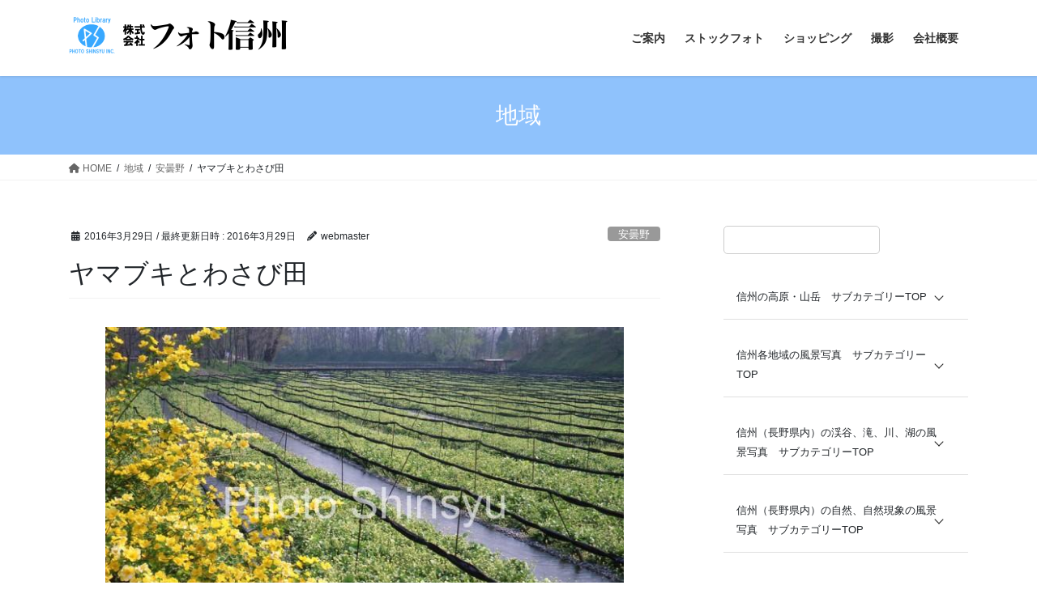

--- FILE ---
content_type: text/html; charset=UTF-8
request_url: http://photo-shinsyu.com/spdb_area/7642
body_size: 99423
content:
<!DOCTYPE html>
<html lang="ja">
<head>
<meta charset="utf-8">
<meta http-equiv="X-UA-Compatible" content="IE=edge">
<meta name="viewport" content="width=device-width, initial-scale=1">

<title>ヤマブキとわさび田 | 信州の風景専用ストックフォト・写真集・カレンダーの販売(株)フォト信州</title>
<meta name='robots' content='max-image-preview:large' />
<link rel="alternate" type="application/rss+xml" title="信州の風景専用ストックフォト・写真集・カレンダーの販売(株)フォト信州 &raquo; フィード" href="https://photo-shinsyu.com/feed" />
<link rel="alternate" type="application/rss+xml" title="信州の風景専用ストックフォト・写真集・カレンダーの販売(株)フォト信州 &raquo; コメントフィード" href="https://photo-shinsyu.com/comments/feed" />
<link rel="alternate" title="oEmbed (JSON)" type="application/json+oembed" href="https://photo-shinsyu.com/wp-json/oembed/1.0/embed?url=https%3A%2F%2Fphoto-shinsyu.com%2Fspdb_area%2F7642" />
<link rel="alternate" title="oEmbed (XML)" type="text/xml+oembed" href="https://photo-shinsyu.com/wp-json/oembed/1.0/embed?url=https%3A%2F%2Fphoto-shinsyu.com%2Fspdb_area%2F7642&#038;format=xml" />
<meta name="description" content="お問い合わせはこちらよりご利用ガイドストックフォトご利用方法お気に入りの画像がございましたら【お問い合わせフォーム　（個人情報　入力欄）を入力してください。 お問い合わせ内容に【注文】を選択してください。 類似イメージをご希望の場合は、その旨選択してください。その他詳しくはこちらより写真貸出使用規定（抜粋）写真は印刷、放映等に利用する使用権設定の検討のためお預け致します。但し、使用に際しては当社の承諾を得た上で使用してください。写真の使用料金は" /><style id='wp-img-auto-sizes-contain-inline-css' type='text/css'>
img:is([sizes=auto i],[sizes^="auto," i]){contain-intrinsic-size:3000px 1500px}
/*# sourceURL=wp-img-auto-sizes-contain-inline-css */
</style>
<link rel='stylesheet' id='vkExUnit_common_style-css' href='http://photo-shinsyu.com/wp-content/plugins/vk-all-in-one-expansion-unit/assets/css/vkExUnit_style.css?ver=9.113.0.1' type='text/css' media='all' />
<style id='vkExUnit_common_style-inline-css' type='text/css'>
:root {--ver_page_top_button_url:url(http://photo-shinsyu.com/wp-content/plugins/vk-all-in-one-expansion-unit/assets/images/to-top-btn-icon.svg);}@font-face {font-weight: normal;font-style: normal;font-family: "vk_sns";src: url("http://photo-shinsyu.com/wp-content/plugins/vk-all-in-one-expansion-unit/inc/sns/icons/fonts/vk_sns.eot?-bq20cj");src: url("http://photo-shinsyu.com/wp-content/plugins/vk-all-in-one-expansion-unit/inc/sns/icons/fonts/vk_sns.eot?#iefix-bq20cj") format("embedded-opentype"),url("http://photo-shinsyu.com/wp-content/plugins/vk-all-in-one-expansion-unit/inc/sns/icons/fonts/vk_sns.woff?-bq20cj") format("woff"),url("http://photo-shinsyu.com/wp-content/plugins/vk-all-in-one-expansion-unit/inc/sns/icons/fonts/vk_sns.ttf?-bq20cj") format("truetype"),url("http://photo-shinsyu.com/wp-content/plugins/vk-all-in-one-expansion-unit/inc/sns/icons/fonts/vk_sns.svg?-bq20cj#vk_sns") format("svg");}
.veu_promotion-alert__content--text {border: 1px solid rgba(0,0,0,0.125);padding: 0.5em 1em;border-radius: var(--vk-size-radius);margin-bottom: var(--vk-margin-block-bottom);font-size: 0.875rem;}/* Alert Content部分に段落タグを入れた場合に最後の段落の余白を0にする */.veu_promotion-alert__content--text p:last-of-type{margin-bottom:0;margin-top: 0;}
/*# sourceURL=vkExUnit_common_style-inline-css */
</style>
<style id='wp-emoji-styles-inline-css' type='text/css'>

	img.wp-smiley, img.emoji {
		display: inline !important;
		border: none !important;
		box-shadow: none !important;
		height: 1em !important;
		width: 1em !important;
		margin: 0 0.07em !important;
		vertical-align: -0.1em !important;
		background: none !important;
		padding: 0 !important;
	}
/*# sourceURL=wp-emoji-styles-inline-css */
</style>
<style id='wp-block-library-inline-css' type='text/css'>
:root{--wp-block-synced-color:#7a00df;--wp-block-synced-color--rgb:122,0,223;--wp-bound-block-color:var(--wp-block-synced-color);--wp-editor-canvas-background:#ddd;--wp-admin-theme-color:#007cba;--wp-admin-theme-color--rgb:0,124,186;--wp-admin-theme-color-darker-10:#006ba1;--wp-admin-theme-color-darker-10--rgb:0,107,160.5;--wp-admin-theme-color-darker-20:#005a87;--wp-admin-theme-color-darker-20--rgb:0,90,135;--wp-admin-border-width-focus:2px}@media (min-resolution:192dpi){:root{--wp-admin-border-width-focus:1.5px}}.wp-element-button{cursor:pointer}:root .has-very-light-gray-background-color{background-color:#eee}:root .has-very-dark-gray-background-color{background-color:#313131}:root .has-very-light-gray-color{color:#eee}:root .has-very-dark-gray-color{color:#313131}:root .has-vivid-green-cyan-to-vivid-cyan-blue-gradient-background{background:linear-gradient(135deg,#00d084,#0693e3)}:root .has-purple-crush-gradient-background{background:linear-gradient(135deg,#34e2e4,#4721fb 50%,#ab1dfe)}:root .has-hazy-dawn-gradient-background{background:linear-gradient(135deg,#faaca8,#dad0ec)}:root .has-subdued-olive-gradient-background{background:linear-gradient(135deg,#fafae1,#67a671)}:root .has-atomic-cream-gradient-background{background:linear-gradient(135deg,#fdd79a,#004a59)}:root .has-nightshade-gradient-background{background:linear-gradient(135deg,#330968,#31cdcf)}:root .has-midnight-gradient-background{background:linear-gradient(135deg,#020381,#2874fc)}:root{--wp--preset--font-size--normal:16px;--wp--preset--font-size--huge:42px}.has-regular-font-size{font-size:1em}.has-larger-font-size{font-size:2.625em}.has-normal-font-size{font-size:var(--wp--preset--font-size--normal)}.has-huge-font-size{font-size:var(--wp--preset--font-size--huge)}.has-text-align-center{text-align:center}.has-text-align-left{text-align:left}.has-text-align-right{text-align:right}.has-fit-text{white-space:nowrap!important}#end-resizable-editor-section{display:none}.aligncenter{clear:both}.items-justified-left{justify-content:flex-start}.items-justified-center{justify-content:center}.items-justified-right{justify-content:flex-end}.items-justified-space-between{justify-content:space-between}.screen-reader-text{border:0;clip-path:inset(50%);height:1px;margin:-1px;overflow:hidden;padding:0;position:absolute;width:1px;word-wrap:normal!important}.screen-reader-text:focus{background-color:#ddd;clip-path:none;color:#444;display:block;font-size:1em;height:auto;left:5px;line-height:normal;padding:15px 23px 14px;text-decoration:none;top:5px;width:auto;z-index:100000}html :where(.has-border-color){border-style:solid}html :where([style*=border-top-color]){border-top-style:solid}html :where([style*=border-right-color]){border-right-style:solid}html :where([style*=border-bottom-color]){border-bottom-style:solid}html :where([style*=border-left-color]){border-left-style:solid}html :where([style*=border-width]){border-style:solid}html :where([style*=border-top-width]){border-top-style:solid}html :where([style*=border-right-width]){border-right-style:solid}html :where([style*=border-bottom-width]){border-bottom-style:solid}html :where([style*=border-left-width]){border-left-style:solid}html :where(img[class*=wp-image-]){height:auto;max-width:100%}:where(figure){margin:0 0 1em}html :where(.is-position-sticky){--wp-admin--admin-bar--position-offset:var(--wp-admin--admin-bar--height,0px)}@media screen and (max-width:600px){html :where(.is-position-sticky){--wp-admin--admin-bar--position-offset:0px}}

/*# sourceURL=wp-block-library-inline-css */
</style><style id='wp-block-image-inline-css' type='text/css'>
.wp-block-image>a,.wp-block-image>figure>a{display:inline-block}.wp-block-image img{box-sizing:border-box;height:auto;max-width:100%;vertical-align:bottom}@media not (prefers-reduced-motion){.wp-block-image img.hide{visibility:hidden}.wp-block-image img.show{animation:show-content-image .4s}}.wp-block-image[style*=border-radius] img,.wp-block-image[style*=border-radius]>a{border-radius:inherit}.wp-block-image.has-custom-border img{box-sizing:border-box}.wp-block-image.aligncenter{text-align:center}.wp-block-image.alignfull>a,.wp-block-image.alignwide>a{width:100%}.wp-block-image.alignfull img,.wp-block-image.alignwide img{height:auto;width:100%}.wp-block-image .aligncenter,.wp-block-image .alignleft,.wp-block-image .alignright,.wp-block-image.aligncenter,.wp-block-image.alignleft,.wp-block-image.alignright{display:table}.wp-block-image .aligncenter>figcaption,.wp-block-image .alignleft>figcaption,.wp-block-image .alignright>figcaption,.wp-block-image.aligncenter>figcaption,.wp-block-image.alignleft>figcaption,.wp-block-image.alignright>figcaption{caption-side:bottom;display:table-caption}.wp-block-image .alignleft{float:left;margin:.5em 1em .5em 0}.wp-block-image .alignright{float:right;margin:.5em 0 .5em 1em}.wp-block-image .aligncenter{margin-left:auto;margin-right:auto}.wp-block-image :where(figcaption){margin-bottom:1em;margin-top:.5em}.wp-block-image.is-style-circle-mask img{border-radius:9999px}@supports ((-webkit-mask-image:none) or (mask-image:none)) or (-webkit-mask-image:none){.wp-block-image.is-style-circle-mask img{border-radius:0;-webkit-mask-image:url('data:image/svg+xml;utf8,<svg viewBox="0 0 100 100" xmlns="http://www.w3.org/2000/svg"><circle cx="50" cy="50" r="50"/></svg>');mask-image:url('data:image/svg+xml;utf8,<svg viewBox="0 0 100 100" xmlns="http://www.w3.org/2000/svg"><circle cx="50" cy="50" r="50"/></svg>');mask-mode:alpha;-webkit-mask-position:center;mask-position:center;-webkit-mask-repeat:no-repeat;mask-repeat:no-repeat;-webkit-mask-size:contain;mask-size:contain}}:root :where(.wp-block-image.is-style-rounded img,.wp-block-image .is-style-rounded img){border-radius:9999px}.wp-block-image figure{margin:0}.wp-lightbox-container{display:flex;flex-direction:column;position:relative}.wp-lightbox-container img{cursor:zoom-in}.wp-lightbox-container img:hover+button{opacity:1}.wp-lightbox-container button{align-items:center;backdrop-filter:blur(16px) saturate(180%);background-color:#5a5a5a40;border:none;border-radius:4px;cursor:zoom-in;display:flex;height:20px;justify-content:center;opacity:0;padding:0;position:absolute;right:16px;text-align:center;top:16px;width:20px;z-index:100}@media not (prefers-reduced-motion){.wp-lightbox-container button{transition:opacity .2s ease}}.wp-lightbox-container button:focus-visible{outline:3px auto #5a5a5a40;outline:3px auto -webkit-focus-ring-color;outline-offset:3px}.wp-lightbox-container button:hover{cursor:pointer;opacity:1}.wp-lightbox-container button:focus{opacity:1}.wp-lightbox-container button:focus,.wp-lightbox-container button:hover,.wp-lightbox-container button:not(:hover):not(:active):not(.has-background){background-color:#5a5a5a40;border:none}.wp-lightbox-overlay{box-sizing:border-box;cursor:zoom-out;height:100vh;left:0;overflow:hidden;position:fixed;top:0;visibility:hidden;width:100%;z-index:100000}.wp-lightbox-overlay .close-button{align-items:center;cursor:pointer;display:flex;justify-content:center;min-height:40px;min-width:40px;padding:0;position:absolute;right:calc(env(safe-area-inset-right) + 16px);top:calc(env(safe-area-inset-top) + 16px);z-index:5000000}.wp-lightbox-overlay .close-button:focus,.wp-lightbox-overlay .close-button:hover,.wp-lightbox-overlay .close-button:not(:hover):not(:active):not(.has-background){background:none;border:none}.wp-lightbox-overlay .lightbox-image-container{height:var(--wp--lightbox-container-height);left:50%;overflow:hidden;position:absolute;top:50%;transform:translate(-50%,-50%);transform-origin:top left;width:var(--wp--lightbox-container-width);z-index:9999999999}.wp-lightbox-overlay .wp-block-image{align-items:center;box-sizing:border-box;display:flex;height:100%;justify-content:center;margin:0;position:relative;transform-origin:0 0;width:100%;z-index:3000000}.wp-lightbox-overlay .wp-block-image img{height:var(--wp--lightbox-image-height);min-height:var(--wp--lightbox-image-height);min-width:var(--wp--lightbox-image-width);width:var(--wp--lightbox-image-width)}.wp-lightbox-overlay .wp-block-image figcaption{display:none}.wp-lightbox-overlay button{background:none;border:none}.wp-lightbox-overlay .scrim{background-color:#fff;height:100%;opacity:.9;position:absolute;width:100%;z-index:2000000}.wp-lightbox-overlay.active{visibility:visible}@media not (prefers-reduced-motion){.wp-lightbox-overlay.active{animation:turn-on-visibility .25s both}.wp-lightbox-overlay.active img{animation:turn-on-visibility .35s both}.wp-lightbox-overlay.show-closing-animation:not(.active){animation:turn-off-visibility .35s both}.wp-lightbox-overlay.show-closing-animation:not(.active) img{animation:turn-off-visibility .25s both}.wp-lightbox-overlay.zoom.active{animation:none;opacity:1;visibility:visible}.wp-lightbox-overlay.zoom.active .lightbox-image-container{animation:lightbox-zoom-in .4s}.wp-lightbox-overlay.zoom.active .lightbox-image-container img{animation:none}.wp-lightbox-overlay.zoom.active .scrim{animation:turn-on-visibility .4s forwards}.wp-lightbox-overlay.zoom.show-closing-animation:not(.active){animation:none}.wp-lightbox-overlay.zoom.show-closing-animation:not(.active) .lightbox-image-container{animation:lightbox-zoom-out .4s}.wp-lightbox-overlay.zoom.show-closing-animation:not(.active) .lightbox-image-container img{animation:none}.wp-lightbox-overlay.zoom.show-closing-animation:not(.active) .scrim{animation:turn-off-visibility .4s forwards}}@keyframes show-content-image{0%{visibility:hidden}99%{visibility:hidden}to{visibility:visible}}@keyframes turn-on-visibility{0%{opacity:0}to{opacity:1}}@keyframes turn-off-visibility{0%{opacity:1;visibility:visible}99%{opacity:0;visibility:visible}to{opacity:0;visibility:hidden}}@keyframes lightbox-zoom-in{0%{transform:translate(calc((-100vw + var(--wp--lightbox-scrollbar-width))/2 + var(--wp--lightbox-initial-left-position)),calc(-50vh + var(--wp--lightbox-initial-top-position))) scale(var(--wp--lightbox-scale))}to{transform:translate(-50%,-50%) scale(1)}}@keyframes lightbox-zoom-out{0%{transform:translate(-50%,-50%) scale(1);visibility:visible}99%{visibility:visible}to{transform:translate(calc((-100vw + var(--wp--lightbox-scrollbar-width))/2 + var(--wp--lightbox-initial-left-position)),calc(-50vh + var(--wp--lightbox-initial-top-position))) scale(var(--wp--lightbox-scale));visibility:hidden}}
/*# sourceURL=http://photo-shinsyu.com/wp-includes/blocks/image/style.min.css */
</style>
<style id='wp-block-list-inline-css' type='text/css'>
ol,ul{box-sizing:border-box}:root :where(.wp-block-list.has-background){padding:1.25em 2.375em}
/*# sourceURL=http://photo-shinsyu.com/wp-includes/blocks/list/style.min.css */
</style>
<style id='wp-block-search-inline-css' type='text/css'>
.wp-block-search__button{margin-left:10px;word-break:normal}.wp-block-search__button.has-icon{line-height:0}.wp-block-search__button svg{height:1.25em;min-height:24px;min-width:24px;width:1.25em;fill:currentColor;vertical-align:text-bottom}:where(.wp-block-search__button){border:1px solid #ccc;padding:6px 10px}.wp-block-search__inside-wrapper{display:flex;flex:auto;flex-wrap:nowrap;max-width:100%}.wp-block-search__label{width:100%}.wp-block-search.wp-block-search__button-only .wp-block-search__button{box-sizing:border-box;display:flex;flex-shrink:0;justify-content:center;margin-left:0;max-width:100%}.wp-block-search.wp-block-search__button-only .wp-block-search__inside-wrapper{min-width:0!important;transition-property:width}.wp-block-search.wp-block-search__button-only .wp-block-search__input{flex-basis:100%;transition-duration:.3s}.wp-block-search.wp-block-search__button-only.wp-block-search__searchfield-hidden,.wp-block-search.wp-block-search__button-only.wp-block-search__searchfield-hidden .wp-block-search__inside-wrapper{overflow:hidden}.wp-block-search.wp-block-search__button-only.wp-block-search__searchfield-hidden .wp-block-search__input{border-left-width:0!important;border-right-width:0!important;flex-basis:0;flex-grow:0;margin:0;min-width:0!important;padding-left:0!important;padding-right:0!important;width:0!important}:where(.wp-block-search__input){appearance:none;border:1px solid #949494;flex-grow:1;font-family:inherit;font-size:inherit;font-style:inherit;font-weight:inherit;letter-spacing:inherit;line-height:inherit;margin-left:0;margin-right:0;min-width:3rem;padding:8px;text-decoration:unset!important;text-transform:inherit}:where(.wp-block-search__button-inside .wp-block-search__inside-wrapper){background-color:#fff;border:1px solid #949494;box-sizing:border-box;padding:4px}:where(.wp-block-search__button-inside .wp-block-search__inside-wrapper) .wp-block-search__input{border:none;border-radius:0;padding:0 4px}:where(.wp-block-search__button-inside .wp-block-search__inside-wrapper) .wp-block-search__input:focus{outline:none}:where(.wp-block-search__button-inside .wp-block-search__inside-wrapper) :where(.wp-block-search__button){padding:4px 8px}.wp-block-search.aligncenter .wp-block-search__inside-wrapper{margin:auto}.wp-block[data-align=right] .wp-block-search.wp-block-search__button-only .wp-block-search__inside-wrapper{float:right}
/*# sourceURL=http://photo-shinsyu.com/wp-includes/blocks/search/style.min.css */
</style>
<style id='wp-block-paragraph-inline-css' type='text/css'>
.is-small-text{font-size:.875em}.is-regular-text{font-size:1em}.is-large-text{font-size:2.25em}.is-larger-text{font-size:3em}.has-drop-cap:not(:focus):first-letter{float:left;font-size:8.4em;font-style:normal;font-weight:100;line-height:.68;margin:.05em .1em 0 0;text-transform:uppercase}body.rtl .has-drop-cap:not(:focus):first-letter{float:none;margin-left:.1em}p.has-drop-cap.has-background{overflow:hidden}:root :where(p.has-background){padding:1.25em 2.375em}:where(p.has-text-color:not(.has-link-color)) a{color:inherit}p.has-text-align-left[style*="writing-mode:vertical-lr"],p.has-text-align-right[style*="writing-mode:vertical-rl"]{rotate:180deg}
/*# sourceURL=http://photo-shinsyu.com/wp-includes/blocks/paragraph/style.min.css */
</style>
<style id='global-styles-inline-css' type='text/css'>
:root{--wp--preset--aspect-ratio--square: 1;--wp--preset--aspect-ratio--4-3: 4/3;--wp--preset--aspect-ratio--3-4: 3/4;--wp--preset--aspect-ratio--3-2: 3/2;--wp--preset--aspect-ratio--2-3: 2/3;--wp--preset--aspect-ratio--16-9: 16/9;--wp--preset--aspect-ratio--9-16: 9/16;--wp--preset--color--black: #000000;--wp--preset--color--cyan-bluish-gray: #abb8c3;--wp--preset--color--white: #ffffff;--wp--preset--color--pale-pink: #f78da7;--wp--preset--color--vivid-red: #cf2e2e;--wp--preset--color--luminous-vivid-orange: #ff6900;--wp--preset--color--luminous-vivid-amber: #fcb900;--wp--preset--color--light-green-cyan: #7bdcb5;--wp--preset--color--vivid-green-cyan: #00d084;--wp--preset--color--pale-cyan-blue: #8ed1fc;--wp--preset--color--vivid-cyan-blue: #0693e3;--wp--preset--color--vivid-purple: #9b51e0;--wp--preset--gradient--vivid-cyan-blue-to-vivid-purple: linear-gradient(135deg,rgb(6,147,227) 0%,rgb(155,81,224) 100%);--wp--preset--gradient--light-green-cyan-to-vivid-green-cyan: linear-gradient(135deg,rgb(122,220,180) 0%,rgb(0,208,130) 100%);--wp--preset--gradient--luminous-vivid-amber-to-luminous-vivid-orange: linear-gradient(135deg,rgb(252,185,0) 0%,rgb(255,105,0) 100%);--wp--preset--gradient--luminous-vivid-orange-to-vivid-red: linear-gradient(135deg,rgb(255,105,0) 0%,rgb(207,46,46) 100%);--wp--preset--gradient--very-light-gray-to-cyan-bluish-gray: linear-gradient(135deg,rgb(238,238,238) 0%,rgb(169,184,195) 100%);--wp--preset--gradient--cool-to-warm-spectrum: linear-gradient(135deg,rgb(74,234,220) 0%,rgb(151,120,209) 20%,rgb(207,42,186) 40%,rgb(238,44,130) 60%,rgb(251,105,98) 80%,rgb(254,248,76) 100%);--wp--preset--gradient--blush-light-purple: linear-gradient(135deg,rgb(255,206,236) 0%,rgb(152,150,240) 100%);--wp--preset--gradient--blush-bordeaux: linear-gradient(135deg,rgb(254,205,165) 0%,rgb(254,45,45) 50%,rgb(107,0,62) 100%);--wp--preset--gradient--luminous-dusk: linear-gradient(135deg,rgb(255,203,112) 0%,rgb(199,81,192) 50%,rgb(65,88,208) 100%);--wp--preset--gradient--pale-ocean: linear-gradient(135deg,rgb(255,245,203) 0%,rgb(182,227,212) 50%,rgb(51,167,181) 100%);--wp--preset--gradient--electric-grass: linear-gradient(135deg,rgb(202,248,128) 0%,rgb(113,206,126) 100%);--wp--preset--gradient--midnight: linear-gradient(135deg,rgb(2,3,129) 0%,rgb(40,116,252) 100%);--wp--preset--font-size--small: 13px;--wp--preset--font-size--medium: 20px;--wp--preset--font-size--large: 36px;--wp--preset--font-size--x-large: 42px;--wp--preset--spacing--20: 0.44rem;--wp--preset--spacing--30: 0.67rem;--wp--preset--spacing--40: 1rem;--wp--preset--spacing--50: 1.5rem;--wp--preset--spacing--60: 2.25rem;--wp--preset--spacing--70: 3.38rem;--wp--preset--spacing--80: 5.06rem;--wp--preset--shadow--natural: 6px 6px 9px rgba(0, 0, 0, 0.2);--wp--preset--shadow--deep: 12px 12px 50px rgba(0, 0, 0, 0.4);--wp--preset--shadow--sharp: 6px 6px 0px rgba(0, 0, 0, 0.2);--wp--preset--shadow--outlined: 6px 6px 0px -3px rgb(255, 255, 255), 6px 6px rgb(0, 0, 0);--wp--preset--shadow--crisp: 6px 6px 0px rgb(0, 0, 0);}:where(.is-layout-flex){gap: 0.5em;}:where(.is-layout-grid){gap: 0.5em;}body .is-layout-flex{display: flex;}.is-layout-flex{flex-wrap: wrap;align-items: center;}.is-layout-flex > :is(*, div){margin: 0;}body .is-layout-grid{display: grid;}.is-layout-grid > :is(*, div){margin: 0;}:where(.wp-block-columns.is-layout-flex){gap: 2em;}:where(.wp-block-columns.is-layout-grid){gap: 2em;}:where(.wp-block-post-template.is-layout-flex){gap: 1.25em;}:where(.wp-block-post-template.is-layout-grid){gap: 1.25em;}.has-black-color{color: var(--wp--preset--color--black) !important;}.has-cyan-bluish-gray-color{color: var(--wp--preset--color--cyan-bluish-gray) !important;}.has-white-color{color: var(--wp--preset--color--white) !important;}.has-pale-pink-color{color: var(--wp--preset--color--pale-pink) !important;}.has-vivid-red-color{color: var(--wp--preset--color--vivid-red) !important;}.has-luminous-vivid-orange-color{color: var(--wp--preset--color--luminous-vivid-orange) !important;}.has-luminous-vivid-amber-color{color: var(--wp--preset--color--luminous-vivid-amber) !important;}.has-light-green-cyan-color{color: var(--wp--preset--color--light-green-cyan) !important;}.has-vivid-green-cyan-color{color: var(--wp--preset--color--vivid-green-cyan) !important;}.has-pale-cyan-blue-color{color: var(--wp--preset--color--pale-cyan-blue) !important;}.has-vivid-cyan-blue-color{color: var(--wp--preset--color--vivid-cyan-blue) !important;}.has-vivid-purple-color{color: var(--wp--preset--color--vivid-purple) !important;}.has-black-background-color{background-color: var(--wp--preset--color--black) !important;}.has-cyan-bluish-gray-background-color{background-color: var(--wp--preset--color--cyan-bluish-gray) !important;}.has-white-background-color{background-color: var(--wp--preset--color--white) !important;}.has-pale-pink-background-color{background-color: var(--wp--preset--color--pale-pink) !important;}.has-vivid-red-background-color{background-color: var(--wp--preset--color--vivid-red) !important;}.has-luminous-vivid-orange-background-color{background-color: var(--wp--preset--color--luminous-vivid-orange) !important;}.has-luminous-vivid-amber-background-color{background-color: var(--wp--preset--color--luminous-vivid-amber) !important;}.has-light-green-cyan-background-color{background-color: var(--wp--preset--color--light-green-cyan) !important;}.has-vivid-green-cyan-background-color{background-color: var(--wp--preset--color--vivid-green-cyan) !important;}.has-pale-cyan-blue-background-color{background-color: var(--wp--preset--color--pale-cyan-blue) !important;}.has-vivid-cyan-blue-background-color{background-color: var(--wp--preset--color--vivid-cyan-blue) !important;}.has-vivid-purple-background-color{background-color: var(--wp--preset--color--vivid-purple) !important;}.has-black-border-color{border-color: var(--wp--preset--color--black) !important;}.has-cyan-bluish-gray-border-color{border-color: var(--wp--preset--color--cyan-bluish-gray) !important;}.has-white-border-color{border-color: var(--wp--preset--color--white) !important;}.has-pale-pink-border-color{border-color: var(--wp--preset--color--pale-pink) !important;}.has-vivid-red-border-color{border-color: var(--wp--preset--color--vivid-red) !important;}.has-luminous-vivid-orange-border-color{border-color: var(--wp--preset--color--luminous-vivid-orange) !important;}.has-luminous-vivid-amber-border-color{border-color: var(--wp--preset--color--luminous-vivid-amber) !important;}.has-light-green-cyan-border-color{border-color: var(--wp--preset--color--light-green-cyan) !important;}.has-vivid-green-cyan-border-color{border-color: var(--wp--preset--color--vivid-green-cyan) !important;}.has-pale-cyan-blue-border-color{border-color: var(--wp--preset--color--pale-cyan-blue) !important;}.has-vivid-cyan-blue-border-color{border-color: var(--wp--preset--color--vivid-cyan-blue) !important;}.has-vivid-purple-border-color{border-color: var(--wp--preset--color--vivid-purple) !important;}.has-vivid-cyan-blue-to-vivid-purple-gradient-background{background: var(--wp--preset--gradient--vivid-cyan-blue-to-vivid-purple) !important;}.has-light-green-cyan-to-vivid-green-cyan-gradient-background{background: var(--wp--preset--gradient--light-green-cyan-to-vivid-green-cyan) !important;}.has-luminous-vivid-amber-to-luminous-vivid-orange-gradient-background{background: var(--wp--preset--gradient--luminous-vivid-amber-to-luminous-vivid-orange) !important;}.has-luminous-vivid-orange-to-vivid-red-gradient-background{background: var(--wp--preset--gradient--luminous-vivid-orange-to-vivid-red) !important;}.has-very-light-gray-to-cyan-bluish-gray-gradient-background{background: var(--wp--preset--gradient--very-light-gray-to-cyan-bluish-gray) !important;}.has-cool-to-warm-spectrum-gradient-background{background: var(--wp--preset--gradient--cool-to-warm-spectrum) !important;}.has-blush-light-purple-gradient-background{background: var(--wp--preset--gradient--blush-light-purple) !important;}.has-blush-bordeaux-gradient-background{background: var(--wp--preset--gradient--blush-bordeaux) !important;}.has-luminous-dusk-gradient-background{background: var(--wp--preset--gradient--luminous-dusk) !important;}.has-pale-ocean-gradient-background{background: var(--wp--preset--gradient--pale-ocean) !important;}.has-electric-grass-gradient-background{background: var(--wp--preset--gradient--electric-grass) !important;}.has-midnight-gradient-background{background: var(--wp--preset--gradient--midnight) !important;}.has-small-font-size{font-size: var(--wp--preset--font-size--small) !important;}.has-medium-font-size{font-size: var(--wp--preset--font-size--medium) !important;}.has-large-font-size{font-size: var(--wp--preset--font-size--large) !important;}.has-x-large-font-size{font-size: var(--wp--preset--font-size--x-large) !important;}
/*# sourceURL=global-styles-inline-css */
</style>

<style id='classic-theme-styles-inline-css' type='text/css'>
/*! This file is auto-generated */
.wp-block-button__link{color:#fff;background-color:#32373c;border-radius:9999px;box-shadow:none;text-decoration:none;padding:calc(.667em + 2px) calc(1.333em + 2px);font-size:1.125em}.wp-block-file__button{background:#32373c;color:#fff;text-decoration:none}
/*# sourceURL=/wp-includes/css/classic-themes.min.css */
</style>
<link rel='stylesheet' id='contact-form-7-css' href='http://photo-shinsyu.com/wp-content/plugins/contact-form-7/includes/css/styles.css?ver=6.1.4' type='text/css' media='all' />
<link rel='stylesheet' id='contact-form-7-confirm-css' href='http://photo-shinsyu.com/wp-content/plugins/contact-form-7-add-confirm/includes/css/styles.css?ver=5.1' type='text/css' media='all' />
<link rel='stylesheet' id='fancybox-for-wp-css' href='http://photo-shinsyu.com/wp-content/plugins/fancybox-for-wordpress/assets/css/fancybox.css?ver=1.3.4' type='text/css' media='all' />
<link rel='stylesheet' id='vk-swiper-style-css' href='http://photo-shinsyu.com/wp-content/plugins/vk-blocks-pro/inc/vk-swiper/package/assets/css/swiper.min.css?ver=5.4.5' type='text/css' media='all' />
<link rel='stylesheet' id='vk-filter-search-style-css' href='http://photo-shinsyu.com/wp-content/plugins/vk-filter-search/inc/filter-search/package/build/style.css?ver=2.18.3.0' type='text/css' media='all' />
<link rel='stylesheet' id='bootstrap-4-style-css' href='http://photo-shinsyu.com/wp-content/themes/lightning/_g2/library/bootstrap-4/css/bootstrap.min.css?ver=4.5.0' type='text/css' media='all' />
<link rel='stylesheet' id='lightning-common-style-css' href='http://photo-shinsyu.com/wp-content/themes/lightning/_g2/assets/css/common.css?ver=15.29.6' type='text/css' media='all' />
<style id='lightning-common-style-inline-css' type='text/css'>
/* vk-mobile-nav */:root {--vk-mobile-nav-menu-btn-bg-src: url("http://photo-shinsyu.com/wp-content/themes/lightning/_g2/inc/vk-mobile-nav/package/images/vk-menu-btn-black.svg");--vk-mobile-nav-menu-btn-close-bg-src: url("http://photo-shinsyu.com/wp-content/themes/lightning/_g2/inc/vk-mobile-nav/package/images/vk-menu-close-black.svg");--vk-menu-acc-icon-open-black-bg-src: url("http://photo-shinsyu.com/wp-content/themes/lightning/_g2/inc/vk-mobile-nav/package/images/vk-menu-acc-icon-open-black.svg");--vk-menu-acc-icon-open-white-bg-src: url("http://photo-shinsyu.com/wp-content/themes/lightning/_g2/inc/vk-mobile-nav/package/images/vk-menu-acc-icon-open-white.svg");--vk-menu-acc-icon-close-black-bg-src: url("http://photo-shinsyu.com/wp-content/themes/lightning/_g2/inc/vk-mobile-nav/package/images/vk-menu-close-black.svg");--vk-menu-acc-icon-close-white-bg-src: url("http://photo-shinsyu.com/wp-content/themes/lightning/_g2/inc/vk-mobile-nav/package/images/vk-menu-close-white.svg");}
/*# sourceURL=lightning-common-style-inline-css */
</style>
<link rel='stylesheet' id='lightning-design-style-css' href='http://photo-shinsyu.com/wp-content/themes/lightning/_g2/design-skin/origin2/css/style.css?ver=15.29.6' type='text/css' media='all' />
<style id='lightning-design-style-inline-css' type='text/css'>
:root {--color-key:#8fc2fc;--wp--preset--color--vk-color-primary:#8fc2fc;--color-key-dark:#2e6da4;}
/* ltg common custom */:root {--vk-menu-acc-btn-border-color:#333;--vk-color-primary:#8fc2fc;--vk-color-primary-dark:#79a4d6;--vk-color-primary-vivid:#9dd5ff;--color-key:#8fc2fc;--wp--preset--color--vk-color-primary:#8fc2fc;--color-key-dark:#79a4d6;}.veu_color_txt_key { color:#79a4d6 ; }.veu_color_bg_key { background-color:#79a4d6 ; }.veu_color_border_key { border-color:#79a4d6 ; }.btn-default { border-color:#8fc2fc;color:#8fc2fc;}.btn-default:focus,.btn-default:hover { border-color:#8fc2fc;background-color: #8fc2fc; }.wp-block-search__button,.btn-primary { background-color:#8fc2fc;border-color:#79a4d6; }.wp-block-search__button:focus,.wp-block-search__button:hover,.btn-primary:not(:disabled):not(.disabled):active,.btn-primary:focus,.btn-primary:hover { background-color:#79a4d6;border-color:#8fc2fc; }.btn-outline-primary { color : #8fc2fc ; border-color:#8fc2fc; }.btn-outline-primary:not(:disabled):not(.disabled):active,.btn-outline-primary:focus,.btn-outline-primary:hover { color : #fff; background-color:#8fc2fc;border-color:#79a4d6; }a { color:#337ab7; }a:hover { color:#dd3333; }
.tagcloud a:before { font-family: "Font Awesome 5 Free";content: "\f02b";font-weight: bold; }
.media .media-body .media-heading a:hover { color:#8fc2fc; }@media (min-width: 768px){.gMenu > li:before,.gMenu > li.menu-item-has-children::after { border-bottom-color:#79a4d6 }.gMenu li li { background-color:#79a4d6 }.gMenu li li a:hover { background-color:#8fc2fc; }} /* @media (min-width: 768px) */.page-header { background-color:#8fc2fc; }h2,.mainSection-title { border-top-color:#8fc2fc; }h3:after,.subSection-title:after { border-bottom-color:#8fc2fc; }ul.page-numbers li span.page-numbers.current,.page-link dl .post-page-numbers.current { background-color:#8fc2fc; }.pager li > a { border-color:#8fc2fc;color:#8fc2fc;}.pager li > a:hover { background-color:#8fc2fc;color:#fff;}.siteFooter { border-top-color:#8fc2fc; }dt { border-left-color:#8fc2fc; }:root {--g_nav_main_acc_icon_open_url:url(http://photo-shinsyu.com/wp-content/themes/lightning/_g2/inc/vk-mobile-nav/package/images/vk-menu-acc-icon-open-black.svg);--g_nav_main_acc_icon_close_url: url(http://photo-shinsyu.com/wp-content/themes/lightning/_g2/inc/vk-mobile-nav/package/images/vk-menu-close-black.svg);--g_nav_sub_acc_icon_open_url: url(http://photo-shinsyu.com/wp-content/themes/lightning/_g2/inc/vk-mobile-nav/package/images/vk-menu-acc-icon-open-white.svg);--g_nav_sub_acc_icon_close_url: url(http://photo-shinsyu.com/wp-content/themes/lightning/_g2/inc/vk-mobile-nav/package/images/vk-menu-close-white.svg);}
/*# sourceURL=lightning-design-style-inline-css */
</style>
<link rel='stylesheet' id='veu-cta-css' href='http://photo-shinsyu.com/wp-content/plugins/vk-all-in-one-expansion-unit/inc/call-to-action/package/assets/css/style.css?ver=9.113.0.1' type='text/css' media='all' />
<link rel='stylesheet' id='vk-blocks-build-css-css' href='http://photo-shinsyu.com/wp-content/plugins/vk-blocks-pro/inc/vk-blocks/build/block-build.css?ver=1.16.2' type='text/css' media='all' />
<style id='vk-blocks-build-css-inline-css' type='text/css'>
:root {--vk_flow-arrow: url(http://photo-shinsyu.com/wp-content/plugins/vk-blocks-pro/inc/vk-blocks/images/arrow_bottom.svg);--vk_image-mask-wave01: url(http://photo-shinsyu.com/wp-content/plugins/vk-blocks-pro/inc/vk-blocks/images/wave01.svg);--vk_image-mask-wave02: url(http://photo-shinsyu.com/wp-content/plugins/vk-blocks-pro/inc/vk-blocks/images/wave02.svg);--vk_image-mask-wave03: url(http://photo-shinsyu.com/wp-content/plugins/vk-blocks-pro/inc/vk-blocks/images/wave03.svg);--vk_image-mask-wave04: url(http://photo-shinsyu.com/wp-content/plugins/vk-blocks-pro/inc/vk-blocks/images/wave04.svg);}

	:root {

		--vk-balloon-border-width:1px;

		--vk-balloon-speech-offset:-12px;
	}
	
/*# sourceURL=vk-blocks-build-css-inline-css */
</style>
<link rel='stylesheet' id='lightning-theme-style-css' href='http://photo-shinsyu.com/wp-content/themes/lightning/style.css?ver=15.29.6' type='text/css' media='all' />
<link rel='stylesheet' id='vk-font-awesome-css' href='http://photo-shinsyu.com/wp-content/themes/lightning/vendor/vektor-inc/font-awesome-versions/src/versions/6/css/all.min.css?ver=6.4.2' type='text/css' media='all' />
<script type="text/javascript" src="http://photo-shinsyu.com/wp-includes/js/jquery/jquery.min.js?ver=3.7.1" id="jquery-core-js"></script>
<script type="text/javascript" src="http://photo-shinsyu.com/wp-includes/js/jquery/jquery-migrate.min.js?ver=3.4.1" id="jquery-migrate-js"></script>
<script type="text/javascript" src="http://photo-shinsyu.com/wp-content/plugins/fancybox-for-wordpress/assets/js/purify.min.js?ver=1.3.4" id="purify-js"></script>
<script type="text/javascript" src="http://photo-shinsyu.com/wp-content/plugins/fancybox-for-wordpress/assets/js/jquery.fancybox.js?ver=1.3.4" id="fancybox-for-wp-js"></script>
<link rel="https://api.w.org/" href="https://photo-shinsyu.com/wp-json/" /><link rel="alternate" title="JSON" type="application/json" href="https://photo-shinsyu.com/wp-json/wp/v2/spdb_area/7642" /><link rel="EditURI" type="application/rsd+xml" title="RSD" href="https://photo-shinsyu.com/xmlrpc.php?rsd" />
<meta name="generator" content="WordPress 6.9" />
<link rel="canonical" href="https://photo-shinsyu.com/spdb_area/7642" />
<link rel='shortlink' href='https://photo-shinsyu.com/?p=7642' />

<!-- Fancybox for WordPress v3.3.7 -->
<style type="text/css">
	.fancybox-slide--image .fancybox-content{background-color: #FFFFFF}div.fancybox-caption{display:none !important;}
	
	img.fancybox-image{border-width:10px;border-color:#FFFFFF;border-style:solid;}
	div.fancybox-bg{background-color:rgba(102,102,102,0.3);opacity:1 !important;}div.fancybox-content{border-color:#FFFFFF}
	div#fancybox-title{background-color:#FFFFFF}
	div.fancybox-content{background-color:#FFFFFF}
	div#fancybox-title-inside{color:#333333}
	
	
	
	div.fancybox-caption p.caption-title{display:inline-block}
	div.fancybox-caption p.caption-title{font-size:14px}
	div.fancybox-caption p.caption-title{color:#333333}
	div.fancybox-caption {color:#333333}div.fancybox-caption p.caption-title {background:#fff; width:auto;padding:10px 30px;}div.fancybox-content p.caption-title{color:#333333;margin: 0;padding: 5px 0;}body.fancybox-active .fancybox-container .fancybox-stage .fancybox-content .fancybox-close-small{display:block;}
</style><script type="text/javascript">
	jQuery(function () {

		var mobileOnly = false;
		
		if (mobileOnly) {
			return;
		}

		jQuery.fn.getTitle = function () { // Copy the title of every IMG tag and add it to its parent A so that fancybox can show titles
			var arr = jQuery("a[data-fancybox]");jQuery.each(arr, function() {var title = jQuery(this).children("img").attr("title") || '';var figCaptionHtml = jQuery(this).next("figcaption").html() || '';var processedCaption = figCaptionHtml;if (figCaptionHtml.length && typeof DOMPurify === 'function') {processedCaption = DOMPurify.sanitize(figCaptionHtml, {USE_PROFILES: {html: true}});} else if (figCaptionHtml.length) {processedCaption = jQuery("<div>").text(figCaptionHtml).html();}var newTitle = title;if (processedCaption.length) {newTitle = title.length ? title + " " + processedCaption : processedCaption;}if (newTitle.length) {jQuery(this).attr("title", newTitle);}});		}

		// Supported file extensions

				var thumbnails = jQuery("a:has(img)").not(".nolightbox").not('.envira-gallery-link').not('.ngg-simplelightbox').filter(function () {
			return /\.(jpe?g|png|gif|mp4|webp|bmp|pdf)(\?[^/]*)*$/i.test(jQuery(this).attr('href'))
		});
		

		// Add data-type iframe for links that are not images or videos.
		var iframeLinks = jQuery('.fancyboxforwp').filter(function () {
			return !/\.(jpe?g|png|gif|mp4|webp|bmp|pdf)(\?[^/]*)*$/i.test(jQuery(this).attr('href'))
		}).filter(function () {
			return !/vimeo|youtube/i.test(jQuery(this).attr('href'))
		});
		iframeLinks.attr({"data-type": "iframe"}).getTitle();

				// Gallery All
		thumbnails.addClass("fancyboxforwp").attr("data-fancybox", "gallery").getTitle();
		iframeLinks.attr({"data-fancybox": "gallery"}).getTitle();

		// Gallery type NONE
		
		// Call fancybox and apply it on any link with a rel atribute that starts with "fancybox", with the options set on the admin panel
		jQuery("a.fancyboxforwp").fancyboxforwp({
			loop: false,
			smallBtn: true,
			zoomOpacity: "auto",
			animationEffect: "fade",
			animationDuration: 500,
			transitionEffect: "fade",
			transitionDuration: "300",
			overlayShow: true,
			overlayOpacity: "0.3",
			titleShow: true,
			titlePosition: "inside",
			keyboard: true,
			showCloseButton: true,
			arrows: true,
			clickContent:false,
			clickSlide: "close",
			mobile: {
				clickContent: function (current, event) {
					return current.type === "image" ? "toggleControls" : false;
				},
				clickSlide: function (current, event) {
					return current.type === "image" ? "close" : "close";
				},
			},
			wheel: false,
			toolbar: true,
			preventCaptionOverlap: true,
			onInit: function() { },			onDeactivate
	: function() { },		beforeClose: function() { },			afterShow: function(instance) { jQuery( ".fancybox-image" ).on("click", function( ){ ( instance.isScaledDown() ) ? instance.scaleToActual() : instance.scaleToFit() }) },				afterClose: function() { },					caption : function( instance, item ) {var title = "";if("undefined" != typeof jQuery(this).context ){var title = jQuery(this).context.title;} else { var title = ("undefined" != typeof jQuery(this).attr("title")) ? jQuery(this).attr("title") : false;}var caption = jQuery(this).data('caption') || '';if ( item.type === 'image' && title.length ) {caption = (caption.length ? caption + '<br />' : '') + '<p class="caption-title">'+jQuery("<div>").text(title).html()+'</p>' ;}if (typeof DOMPurify === "function" && caption.length) { return DOMPurify.sanitize(caption, {USE_PROFILES: {html: true}}); } else { return jQuery("<div>").text(caption).html(); }},
		afterLoad : function( instance, current ) {var captionContent = current.opts.caption || '';var sanitizedCaptionString = '';if (typeof DOMPurify === 'function' && captionContent.length) {sanitizedCaptionString = DOMPurify.sanitize(captionContent, {USE_PROFILES: {html: true}});} else if (captionContent.length) { sanitizedCaptionString = jQuery("<div>").text(captionContent).html();}if (sanitizedCaptionString.length) { current.$content.append(jQuery('<div class=\"fancybox-custom-caption inside-caption\" style=\" position: absolute;left:0;right:0;color:#000;margin:0 auto;bottom:0;text-align:center;background-color:#FFFFFF \"></div>').html(sanitizedCaptionString)); }},
			})
		;

			})
</script>
<!-- END Fancybox for WordPress -->
<style id="lightning-color-custom-for-plugins" type="text/css">/* ltg theme common */.color_key_bg,.color_key_bg_hover:hover{background-color: #8fc2fc;}.color_key_txt,.color_key_txt_hover:hover{color: #8fc2fc;}.color_key_border,.color_key_border_hover:hover{border-color: #8fc2fc;}.color_key_dark_bg,.color_key_dark_bg_hover:hover{background-color: #2e6da4;}.color_key_dark_txt,.color_key_dark_txt_hover:hover{color: #2e6da4;}.color_key_dark_border,.color_key_dark_border_hover:hover{border-color: #2e6da4;}</style><!-- [ VK All in One Expansion Unit OGP ] -->
<meta property="og:site_name" content="信州の風景専用ストックフォト・写真集・カレンダーの販売(株)フォト信州" />
<meta property="og:url" content="https://photo-shinsyu.com/spdb_area/7642" />
<meta property="og:title" content="ヤマブキとわさび田 | 信州の風景専用ストックフォト・写真集・カレンダーの販売(株)フォト信州" />
<meta property="og:description" content="お問い合わせはこちらよりご利用ガイドストックフォトご利用方法お気に入りの画像がございましたら【お問い合わせフォーム　（個人情報　入力欄）を入力してください。 お問い合わせ内容に【注文】を選択してください。 類似イメージをご希望の場合は、その旨選択してください。その他詳しくはこちらより写真貸出使用規定（抜粋）写真は印刷、放映等に利用する使用権設定の検討のためお預け致します。但し、使用に際しては当社の承諾を得た上で使用してください。写真の使用料金は" />
<meta property="og:type" content="article" />
<meta property="og:image" content="https://photo-shinsyu.com/wp-content/uploads/2016/03/1110-1-660x459.jpg" />
<meta property="og:image:width" content="660" />
<meta property="og:image:height" content="459" />
<!-- [ / VK All in One Expansion Unit OGP ] -->
<!-- [ VK All in One Expansion Unit twitter card ] -->
<meta name="twitter:card" content="summary_large_image">
<meta name="twitter:description" content="お問い合わせはこちらよりご利用ガイドストックフォトご利用方法お気に入りの画像がございましたら【お問い合わせフォーム　（個人情報　入力欄）を入力してください。 お問い合わせ内容に【注文】を選択してください。 類似イメージをご希望の場合は、その旨選択してください。その他詳しくはこちらより写真貸出使用規定（抜粋）写真は印刷、放映等に利用する使用権設定の検討のためお預け致します。但し、使用に際しては当社の承諾を得た上で使用してください。写真の使用料金は">
<meta name="twitter:title" content="ヤマブキとわさび田 | 信州の風景専用ストックフォト・写真集・カレンダーの販売(株)フォト信州">
<meta name="twitter:url" content="https://photo-shinsyu.com/spdb_area/7642">
	<meta name="twitter:image" content="https://photo-shinsyu.com/wp-content/uploads/2016/03/1110-1-660x459.jpg">
	<meta name="twitter:domain" content="photo-shinsyu.com">
	<!-- [ / VK All in One Expansion Unit twitter card ] -->
			<style type="text/css" id="wp-custom-css">
			/*ストックフォト　サブカテゴリー*/
.spcat_menu {
	padding: 0px;
	margin-top: 10px;
	margin-right: 0px;
	margin-bottom: 20px !important;
	margin-left: 10px;
	list-style-type: none;
	display: block;
	overflow: hidden;
}

.spcat_menu li {
	float: left;
	list-style-type: none;
}
.spcat_menu li a {
	text-decoration: none;
	color: #333;
	background-color: #FFFFFF;
	border: 1px solid #CCC;
	display: block;
	padding: 8px;
	margin-top: 3px;
	margin-right: 7px;
	margin-bottom: 3px;
	margin-left: 7px;
}
.spcat_menu li a:hover {
	text-decoration: none;
	color: #FFF;
	background-color: #38A8FF;
}		</style>
		<!-- [ VK All in One Expansion Unit Article Structure Data ] --><script type="application/ld+json">{"@context":"https://schema.org/","@type":"Article","headline":"ヤマブキとわさび田","image":"https://photo-shinsyu.com/wp-content/uploads/2016/03/1110-1-200x200.jpg","datePublished":"2016-03-29T15:29:33+09:00","dateModified":"2016-03-29T15:29:33+09:00","author":{"@type":"","name":"webmaster","url":"https://photo-shinsyu.com/","sameAs":""}}</script><!-- [ / VK All in One Expansion Unit Article Structure Data ] -->
</head>
<body class="wp-singular spdb_area-template-default single single-spdb_area postid-7642 wp-theme-lightning vk-blocks fa_v6_css post-name-%e3%83%a4%e3%83%9e%e3%83%96%e3%82%ad%e3%81%a8%e3%82%8f%e3%81%95%e3%81%b3%e7%94%b0 tax-sp_area_cat sp_area_cat-sp_area04 post-type-spdb_area sidebar-fix sidebar-fix-priority-top bootstrap4 device-pc">
<a class="skip-link screen-reader-text" href="#main">コンテンツへスキップ</a>
<a class="skip-link screen-reader-text" href="#vk-mobile-nav">ナビゲーションに移動</a>
<header class="siteHeader">
		<div class="container siteHeadContainer">
		<div class="navbar-header">
						<p class="navbar-brand siteHeader_logo">
			<a href="https://photo-shinsyu.com/">
				<span><img src="https://photo-shinsyu.com/wp-content/uploads/2015/12/logo.png" alt="信州の風景専用ストックフォト・写真集・カレンダーの販売(株)フォト信州" /></span>
			</a>
			</p>
					</div>

					<div id="gMenu_outer" class="gMenu_outer">
				<nav class="menu-gl-container"><ul id="menu-gl" class="menu gMenu vk-menu-acc"><li id="menu-item-152" class="menu-item menu-item-type-post_type menu-item-object-page menu-item-has-children"><a href="https://photo-shinsyu.com/infomation"><strong class="gMenu_name">ご案内</strong></a>
<ul class="sub-menu">
	<li id="menu-item-156" class="menu-item menu-item-type-post_type menu-item-object-page"><a href="https://photo-shinsyu.com/infomation/howto">ご利用方法</a></li>
	<li id="menu-item-155" class="menu-item menu-item-type-post_type menu-item-object-page"><a href="https://photo-shinsyu.com/infomation/price">写真貸出料金表</a></li>
	<li id="menu-item-154" class="menu-item menu-item-type-post_type menu-item-object-page"><a href="https://photo-shinsyu.com/infomation/regulation">写真貸出使用規定</a></li>
</ul>
</li>
<li id="menu-item-149" class="menu-item menu-item-type-post_type menu-item-object-page menu-item-has-children"><a href="https://photo-shinsyu.com/stockphoto_main"><strong class="gMenu_name">ストックフォト</strong></a>
<ul class="sub-menu">
	<li id="menu-item-6879" class="menu-item menu-item-type-post_type menu-item-object-page"><a href="https://photo-shinsyu.com/stockphoto_main/spdb_kougen">信州の高原・山岳</a></li>
	<li id="menu-item-11876" class="menu-item menu-item-type-post_type menu-item-object-page current-menu-ancestor"><a href="https://photo-shinsyu.com/stockphoto_main/spdb_area">地域</a></li>
	<li id="menu-item-13589" class="menu-item menu-item-type-post_type menu-item-object-page"><a href="https://photo-shinsyu.com/stockphoto_main/spdb_keikoku">渓谷・滝・川・湖</a></li>
	<li id="menu-item-19408" class="menu-item menu-item-type-post_type menu-item-object-page"><a href="https://photo-shinsyu.com/stockphoto_main/spdb_nature">自然・自然現象</a></li>
	<li id="menu-item-19409" class="menu-item menu-item-type-post_type menu-item-object-page"><a href="https://photo-shinsyu.com/stockphoto_main/spdb_flower">花・植物・実り</a></li>
	<li id="menu-item-19410" class="menu-item menu-item-type-post_type menu-item-object-page"><a href="https://photo-shinsyu.com/stockphoto_main/spdb_etc">その他</a></li>
</ul>
</li>
<li id="menu-item-234" class="menu-item menu-item-type-post_type menu-item-object-page menu-item-has-children"><a href="https://photo-shinsyu.com/product"><strong class="gMenu_name">ショッピング</strong></a>
<ul class="sub-menu">
	<li id="menu-item-2816" class="menu-item menu-item-type-custom menu-item-object-custom"><a href="https://photo-shinsyu.stores.jp/">オフィシャルショップ</a></li>
	<li id="menu-item-277" class="menu-item menu-item-type-post_type menu-item-object-page"><a href="https://photo-shinsyu.com/product/photographs">写真集</a></li>
	<li id="menu-item-235" class="menu-item menu-item-type-post_type menu-item-object-page"><a href="https://photo-shinsyu.com/product/calender-2">カレンダー</a></li>
	<li id="menu-item-973" class="menu-item menu-item-type-post_type menu-item-object-page"><a href="https://photo-shinsyu.com/product/postcard">ポストカード</a></li>
	<li id="menu-item-975" class="menu-item menu-item-type-post_type menu-item-object-page"><a href="https://photo-shinsyu.com/product/poster">ポスター</a></li>
	<li id="menu-item-974" class="menu-item menu-item-type-post_type menu-item-object-page"><a href="https://photo-shinsyu.com/product/clearfile">クリアファイル</a></li>
	<li id="menu-item-20479" class="menu-item menu-item-type-post_type menu-item-object-page"><a href="https://photo-shinsyu.com/product/magnet">マグネット・スケール</a></li>
</ul>
</li>
<li id="menu-item-301" class="menu-item menu-item-type-post_type menu-item-object-page menu-item-has-children"><a href="https://photo-shinsyu.com/photography"><strong class="gMenu_name">撮影</strong></a>
<ul class="sub-menu">
	<li id="menu-item-1907" class="menu-item menu-item-type-post_type menu-item-object-page"><a href="https://photo-shinsyu.com/s_works">撮影事例</a></li>
	<li id="menu-item-302" class="menu-item menu-item-type-post_type menu-item-object-page"><a href="https://photo-shinsyu.com/photography/plan">撮影プラン</a></li>
	<li id="menu-item-2654" class="menu-item menu-item-type-post_type menu-item-object-page"><a href="https://photo-shinsyu.com/photography/largephoto">超大型写真</a></li>
</ul>
</li>
<li id="menu-item-300" class="menu-item menu-item-type-post_type menu-item-object-page menu-item-has-children"><a href="https://photo-shinsyu.com/corp"><strong class="gMenu_name">会社概要</strong></a>
<ul class="sub-menu">
	<li id="menu-item-311" class="menu-item menu-item-type-post_type menu-item-object-page"><a href="https://photo-shinsyu.com/corp/profile">プロフィール</a></li>
	<li id="menu-item-1614" class="menu-item menu-item-type-custom menu-item-object-custom"><a href="https://photo-shinsyu.com/works">作品事例</a></li>
	<li id="menu-item-349" class="menu-item menu-item-type-post_type menu-item-object-page"><a href="https://photo-shinsyu.com/corp/contact">お問い合わせ</a></li>
	<li id="menu-item-350" class="menu-item menu-item-type-post_type menu-item-object-page"><a href="https://photo-shinsyu.com/corp/privacy">個人情報保護方針</a></li>
	<li id="menu-item-153" class="menu-item menu-item-type-post_type menu-item-object-page"><a href="https://photo-shinsyu.com/infomation/law">特定商取引法に基づく表示</a></li>
</ul>
</li>
</ul></nav>			</div>
			</div>
	</header>

<div class="section page-header"><div class="container"><div class="row"><div class="col-md-12">
<div class="page-header_pageTitle">
地域</div>
</div></div></div></div><!-- [ /.page-header ] -->


<!-- [ .breadSection ] --><div class="section breadSection"><div class="container"><div class="row"><ol class="breadcrumb" itemscope itemtype="https://schema.org/BreadcrumbList"><li id="panHome" itemprop="itemListElement" itemscope itemtype="http://schema.org/ListItem"><a itemprop="item" href="https://photo-shinsyu.com/"><span itemprop="name"><i class="fa fa-home"></i> HOME</span></a><meta itemprop="position" content="1" /></li><li itemprop="itemListElement" itemscope itemtype="http://schema.org/ListItem"><a itemprop="item" href="https://photo-shinsyu.com/spdb_area"><span itemprop="name">地域</span></a><meta itemprop="position" content="2" /></li><li itemprop="itemListElement" itemscope itemtype="http://schema.org/ListItem"><a itemprop="item" href="https://photo-shinsyu.com/sp_area_cat/sp_area04"><span itemprop="name">安曇野</span></a><meta itemprop="position" content="3" /></li><li><span>ヤマブキとわさび田</span><meta itemprop="position" content="4" /></li></ol></div></div></div><!-- [ /.breadSection ] -->

<div class="section siteContent">
<div class="container">
<div class="row">

	<div class="col mainSection mainSection-col-two baseSection vk_posts-mainSection" id="main" role="main">
				<article id="post-7642" class="entry entry-full post-7642 spdb_area type-spdb_area status-publish has-post-thumbnail hentry sp_area_cat-sp_area04">

	
	
		<header class="entry-header">
			<div class="entry-meta">


<span class="published entry-meta_items">2016年3月29日</span>

<span class="entry-meta_items entry-meta_updated">/ 最終更新日時 : <span class="updated">2016年3月29日</span></span>


	
	<span class="vcard author entry-meta_items entry-meta_items_author"><span class="fn">webmaster</span></span>



<span class="entry-meta_items entry-meta_items_term"><a href="https://photo-shinsyu.com/sp_area_cat/sp_area04" class="btn btn-xs btn-primary entry-meta_items_term_button" style="background-color:#999999;border:none;">安曇野</a></span>
</div>
				<h1 class="entry-title">
											ヤマブキとわさび田									</h1>
		</header>

	
	
	<div class="entry-body">
				<p><a href="https://photo-shinsyu.com/wp-content/uploads/2016/03/1110.jpg"><img fetchpriority="high" decoding="async" class="aligncenter wp-image-7297 size-large" src="https://photo-shinsyu.com/wp-content/uploads/2016/03/1110-660x459.jpg" alt="" width="640" height="445" srcset="https://photo-shinsyu.com/wp-content/uploads/2016/03/1110-660x459.jpg 660w, https://photo-shinsyu.com/wp-content/uploads/2016/03/1110-180x125.jpg 180w, https://photo-shinsyu.com/wp-content/uploads/2016/03/1110-400x278.jpg 400w, https://photo-shinsyu.com/wp-content/uploads/2016/03/1110.jpg 950w" sizes="(max-width: 640px) 100vw, 640px" /></a></p>
<table class="mobile-block">
<tbody>
  <tr>
    <th colspan="2" class="sp_photo_data_title">写真情報</th>
  </tr>
  <tr>
    <th class="sp_photo_data_td">No</th>
    <td class="sp_photo_data_dt">HT-1110</td>
  </tr>
  <tr>
    <th class="sp_photo_data_td">タイトル</th>
    <td class="sp_photo_data_dt">ヤマブキとわさび田</td>
  </tr>
  <tr>
    <th class="sp_photo_data_td">画像（原版）サイズ</th>
    <td class="sp_photo_data_dt">4×5(inc)</td>
  </tr>
  <tr>
    <th class="sp_photo_data_td">プレゼンデータ（目安）</th>
    <td class="sp_photo_data_dt">62万画素(長辺:950pix)</td>
  </tr>
  <tr>
    <th class="sp_photo_data_td">クレジット</th>
    <td class="sp_photo_data_dt"></td>
  </tr>
  <tr>
    <th class="sp_photo_data_td">備考</th>
    <td class="sp_photo_data_dt">4月　安曇野市</td>
  </tr>
</tbody>
</table>
<h2>お問い合わせはこちらより</h2>

<div class="wpcf7 no-js" id="wpcf7-f322-p7642-o1" lang="ja" dir="ltr" data-wpcf7-id="322">
<div class="screen-reader-response"><p role="status" aria-live="polite" aria-atomic="true"></p> <ul></ul></div>
<form action="/spdb_area/7642#wpcf7-f322-p7642-o1" method="post" class="wpcf7-form init" aria-label="コンタクトフォーム" novalidate="novalidate" data-status="init">
<fieldset class="hidden-fields-container"><input type="hidden" name="_wpcf7" value="322" /><input type="hidden" name="_wpcf7_version" value="6.1.4" /><input type="hidden" name="_wpcf7_locale" value="ja" /><input type="hidden" name="_wpcf7_unit_tag" value="wpcf7-f322-p7642-o1" /><input type="hidden" name="_wpcf7_container_post" value="7642" /><input type="hidden" name="_wpcf7_posted_data_hash" value="" />
</fieldset>
<div class="wpcf7-response-output" aria-hidden="true"></div>
<p>会社名
	<spam class="red"> (必須)
	</spam>
</p>
<p><span class="wpcf7-form-control-wrap" data-name="text-781"><input size="40" maxlength="400" class="wpcf7-form-control wpcf7-text wpcf7-validates-as-required" aria-required="true" aria-invalid="false" value="" type="text" name="text-781" /></span>
</p>
<p>お名前
	<spam class="red"> (必須)
	</spam>
</p>
<p><span class="wpcf7-form-control-wrap" data-name="your-name"><input size="40" maxlength="400" class="wpcf7-form-control wpcf7-text wpcf7-validates-as-required" aria-required="true" aria-invalid="false" value="" type="text" name="your-name" /></span>
</p>
<p>メールアドレス
	<spam class="red"> (必須)
	</spam>
</p>
<p><span class="wpcf7-form-control-wrap" data-name="your-email"><input size="40" maxlength="400" class="wpcf7-form-control wpcf7-email wpcf7-validates-as-required wpcf7-text wpcf7-validates-as-email" aria-required="true" aria-invalid="false" value="" type="email" name="your-email" /></span>
</p>
<p>電話番号
	<spam class="red"> (必須)
	</spam>
</p>
<p><span class="wpcf7-form-control-wrap" data-name="tel-65"><input size="40" maxlength="400" class="wpcf7-form-control wpcf7-text wpcf7-validates-as-required" aria-required="true" aria-invalid="false" value="" type="text" name="tel-65" /></span>
</p>
<p>題名
</p>
<p><span class="wpcf7-form-control-wrap" data-name="checkbox-535"><span class="wpcf7-form-control wpcf7-checkbox wpcf7-validates-as-required"><span class="wpcf7-list-item first"><label><span class="wpcf7-list-item-label">このイメージで他にないか？</span><input type="checkbox" name="checkbox-535[]" value="このイメージで他にないか？" /></label></span><span class="wpcf7-list-item"><label><span class="wpcf7-list-item-label">プレゼン用資料の手配</span><input type="checkbox" name="checkbox-535[]" value="プレゼン用資料の手配" /></label></span><span class="wpcf7-list-item last"><label><span class="wpcf7-list-item-label">お問い合わせ</span><input type="checkbox" name="checkbox-535[]" value="お問い合わせ" /></label></span></span></span>
</p>
<p>メッセージ本文
</p>
<p><span class="wpcf7-form-control-wrap" data-name="your-message"><textarea cols="40" rows="10" maxlength="2000" class="wpcf7-form-control wpcf7-textarea" aria-invalid="false" name="your-message"></textarea></span>
</p>
<p><label> 表示されている文字を入力してください→ <input type="hidden" name="_wpcf7_captcha_challenge_captcha-301" value="3887172459" /><img decoding="async" class="wpcf7-form-control wpcf7-captchac wpcf7-captcha-captcha-301" width="72" height="24" alt="captcha" src="https://photo-shinsyu.com/wp-content/uploads/wpcf7_captcha/3887172459.png" /><br />
<span class="wpcf7-form-control-wrap" data-name="captcha-301"><input size="40" class="wpcf7-form-control wpcf7-captchar" autocomplete="off" aria-invalid="false" placeholder="英数字4文字" value="" type="text" name="captcha-301" /></span> </label>
</p>
<div class="wpcf7-response-output" aria-hidden="true"></div>
<p>確認画面は表示されませんのでご注意ください
</p>
<p><input class="wpcf7-form-control wpcf7-submit has-spinner" type="submit" value="送信" />
</p><p style="display: none !important;" class="akismet-fields-container" data-prefix="_wpcf7_ak_"><label>&#916;<textarea name="_wpcf7_ak_hp_textarea" cols="45" rows="8" maxlength="100"></textarea></label><input type="hidden" id="ak_js_1" name="_wpcf7_ak_js" value="219"/><script>document.getElementById( "ak_js_1" ).setAttribute( "value", ( new Date() ).getTime() );</script></p>
</form>
</div>

<h2>ご利用ガイド</h2>
<div id="howto">
<dl class="sp_com_dl">
<dt>ストックフォトご利用方法</dt>
<dd>お気に入りの画像がございましたら【お問い合わせフォーム　（個人情報　入力欄）を入力してください。 お問い合わせ内容に【注文】を選択してください。 類似イメージをご希望の場合は、その旨選択してください。<br />
<a href="https://photo-shinsyu.cominfomation/howto/" target="_blank">その他詳しくはこちらより</a></dd>
<dt>写真貸出使用規定（抜粋）</dt>
<dd>写真は印刷、放映等に利用する使用権設定の検討のためお預け致します。但し、使用に際しては当社の承諾を得た上で使用してください。<br />
写真の使用料金は原則として一社一用途一回の使用に限ります。再版並びに同一用途でもデザイン、サイズ等を変えた時は改めて該当料金を申し受けます。<br />
写真の貸出検討期間は原則として2週間以内、使用決定した写真は印刷、放映等を済ませて決定日より2ヶ月以内にご返却下さい。尚、上記期間をこえる場合は事前にご連絡下さい。ご連絡のない場合は、それぞれ1点につき1日100円の超過料金を申し受けます。<br />
<a href="https://photo-shinsyu.cominfomation/regulation/" target="_blank">その他詳しくはこちらより</a></dd>
<dt>規制情報</dt>
<dd>規制情報には、該当作品において、ご使用いただけない業種や使用用途の情報が明記されています。<br />
規制情報の記入がある場合、その条件ではご使用いただけませんので、ご注意ください。</dd>
</dl>
</div>
<div id="howto_2">
<dl class="sp_com_dl">
<dt>ポスター　写真使用料金（例）</dt>
<dd>A全以下：50,000円<br />
B全：70,000円<br />
B倍：90,000円</dd>
<dt>POP・看板　写真使用料金（例）</dt>
<dd>A全以下：50,000円<br />
B全：70,000円<br />
B倍：90,000円<br />
備考：１基、１㎡単位の価格<br />
※以降１基、１㎡毎に10%UP</dd>
<dt>表紙・見開き　写真使用料金（例）</dt>
<dd>A5以内：25,000円<br />
B5以内：30,000円<br />
A4以上：40,000円</dd>
<dt>中面　写真使用料金（例）</dt>
<dd>A5以内：20,000円<br />
B5以内：25,000円<br />
A4以上：30,000円</dd>
<dt>カット　写真使用料金（例）</dt>
<dd>15,000円</dd>
</dl>
</div>
<div id="howto_navi">初めての方：<a href="https://photo-shinsyu.cominfomation/howto/" target="_blank">ストックフォト ご利用方法</a>　│　<a href="https://photo-shinsyu.cominfomation/price/" target="_blank">写真貸出料金</a>　│　<a href="https://photo-shinsyu.cominfomation/regulation/" target="_blank">写真貸出使用規定</a></div>
<div class="veu_socialSet veu_socialSet-auto veu_socialSet-position-after veu_contentAddSection"><script>window.twttr=(function(d,s,id){var js,fjs=d.getElementsByTagName(s)[0],t=window.twttr||{};if(d.getElementById(id))return t;js=d.createElement(s);js.id=id;js.src="https://platform.twitter.com/widgets.js";fjs.parentNode.insertBefore(js,fjs);t._e=[];t.ready=function(f){t._e.push(f);};return t;}(document,"script","twitter-wjs"));</script><ul><li class="sb_facebook sb_icon"><a class="sb_icon_inner" href="//www.facebook.com/sharer.php?src=bm&u=https%3A%2F%2Fphoto-shinsyu.com%2Fspdb_area%2F7642&amp;t=%E3%83%A4%E3%83%9E%E3%83%96%E3%82%AD%E3%81%A8%E3%82%8F%E3%81%95%E3%81%B3%E7%94%B0%20%7C%20%E4%BF%A1%E5%B7%9E%E3%81%AE%E9%A2%A8%E6%99%AF%E5%B0%82%E7%94%A8%E3%82%B9%E3%83%88%E3%83%83%E3%82%AF%E3%83%95%E3%82%A9%E3%83%88%E3%83%BB%E5%86%99%E7%9C%9F%E9%9B%86%E3%83%BB%E3%82%AB%E3%83%AC%E3%83%B3%E3%83%80%E3%83%BC%E3%81%AE%E8%B2%A9%E5%A3%B2%28%E6%A0%AA%29%E3%83%95%E3%82%A9%E3%83%88%E4%BF%A1%E5%B7%9E" target="_blank" onclick="window.open(this.href,'FBwindow','width=650,height=450,menubar=no,toolbar=no,scrollbars=yes');return false;"><span class="vk_icon_w_r_sns_fb icon_sns"></span><span class="sns_txt">Facebook</span><span class="veu_count_sns_fb"></span></a></li><li class="sb_x_twitter sb_icon"><a class="sb_icon_inner" href="//twitter.com/intent/tweet?url=https%3A%2F%2Fphoto-shinsyu.com%2Fspdb_area%2F7642&amp;text=%E3%83%A4%E3%83%9E%E3%83%96%E3%82%AD%E3%81%A8%E3%82%8F%E3%81%95%E3%81%B3%E7%94%B0%20%7C%20%E4%BF%A1%E5%B7%9E%E3%81%AE%E9%A2%A8%E6%99%AF%E5%B0%82%E7%94%A8%E3%82%B9%E3%83%88%E3%83%83%E3%82%AF%E3%83%95%E3%82%A9%E3%83%88%E3%83%BB%E5%86%99%E7%9C%9F%E9%9B%86%E3%83%BB%E3%82%AB%E3%83%AC%E3%83%B3%E3%83%80%E3%83%BC%E3%81%AE%E8%B2%A9%E5%A3%B2%28%E6%A0%AA%29%E3%83%95%E3%82%A9%E3%83%88%E4%BF%A1%E5%B7%9E" target="_blank" ><span class="vk_icon_w_r_sns_x_twitter icon_sns"></span><span class="sns_txt">X</span></a></li><li class="sb_bluesky sb_icon"><a class="sb_icon_inner" href="https://bsky.app/intent/compose?text=%E3%83%A4%E3%83%9E%E3%83%96%E3%82%AD%E3%81%A8%E3%82%8F%E3%81%95%E3%81%B3%E7%94%B0%20%7C%20%E4%BF%A1%E5%B7%9E%E3%81%AE%E9%A2%A8%E6%99%AF%E5%B0%82%E7%94%A8%E3%82%B9%E3%83%88%E3%83%83%E3%82%AF%E3%83%95%E3%82%A9%E3%83%88%E3%83%BB%E5%86%99%E7%9C%9F%E9%9B%86%E3%83%BB%E3%82%AB%E3%83%AC%E3%83%B3%E3%83%80%E3%83%BC%E3%81%AE%E8%B2%A9%E5%A3%B2%28%E6%A0%AA%29%E3%83%95%E3%82%A9%E3%83%88%E4%BF%A1%E5%B7%9E%0Ahttps%3A%2F%2Fphoto-shinsyu.com%2Fspdb_area%2F7642" target="_blank" ><span class="vk_icon_w_r_sns_bluesky icon_sns"></span><span class="sns_txt">Bluesky</span></a></li><li class="sb_hatena sb_icon"><a class="sb_icon_inner" href="//b.hatena.ne.jp/add?mode=confirm&url=https%3A%2F%2Fphoto-shinsyu.com%2Fspdb_area%2F7642&amp;title=%E3%83%A4%E3%83%9E%E3%83%96%E3%82%AD%E3%81%A8%E3%82%8F%E3%81%95%E3%81%B3%E7%94%B0%20%7C%20%E4%BF%A1%E5%B7%9E%E3%81%AE%E9%A2%A8%E6%99%AF%E5%B0%82%E7%94%A8%E3%82%B9%E3%83%88%E3%83%83%E3%82%AF%E3%83%95%E3%82%A9%E3%83%88%E3%83%BB%E5%86%99%E7%9C%9F%E9%9B%86%E3%83%BB%E3%82%AB%E3%83%AC%E3%83%B3%E3%83%80%E3%83%BC%E3%81%AE%E8%B2%A9%E5%A3%B2%28%E6%A0%AA%29%E3%83%95%E3%82%A9%E3%83%88%E4%BF%A1%E5%B7%9E" target="_blank"  onclick="window.open(this.href,'Hatenawindow','width=650,height=450,menubar=no,toolbar=no,scrollbars=yes');return false;"><span class="vk_icon_w_r_sns_hatena icon_sns"></span><span class="sns_txt">Hatena</span><span class="veu_count_sns_hb"></span></a></li><li class="sb_copy sb_icon"><button class="copy-button sb_icon_inner"data-clipboard-text="ヤマブキとわさび田 | 信州の風景専用ストックフォト・写真集・カレンダーの販売(株)フォト信州 https://photo-shinsyu.com/spdb_area/7642"><span class="vk_icon_w_r_sns_copy icon_sns"><i class="fas fa-copy"></i></span><span class="sns_txt">Copy</span></button></li></ul></div><!-- [ /.socialSet ] -->			</div>

	
	
	
	
		<div class="entry-footer">

			<div class="entry-meta-dataList"><dl><dt>地域カテゴリー</dt><dd><a href="https://photo-shinsyu.com/sp_area_cat/sp_area04">安曇野</a></dd></dl></div>
		</div><!-- [ /.entry-footer ] -->
	
	
				
</article><!-- [ /#post-7642 ] -->


	<div class="vk_posts postNextPrev">

		<div id="post-7638" class="vk_post vk_post-postType-spdb_area card card-post card-horizontal card-sm vk_post-col-xs-12 vk_post-col-sm-12 vk_post-col-md-6 post-7638 spdb_area type-spdb_area status-publish has-post-thumbnail hentry sp_area_cat-sp_area04"><div class="card-horizontal-inner-row"><div class="vk_post-col-5 col-5 card-img-outer"><div class="vk_post_imgOuter" style="background-image:url(https://photo-shinsyu.com/wp-content/uploads/2016/03/52667-1-660x459.jpg)"><a href="https://photo-shinsyu.com/spdb_area/7638"><div class="card-img-overlay"><span class="vk_post_imgOuter_singleTermLabel" style="color:#fff;background-color:#999999">安曇野</span></div><img src="https://photo-shinsyu.com/wp-content/uploads/2016/03/52667-1-180x125.jpg" class="vk_post_imgOuter_img card-img card-img-use-bg wp-post-image" sizes="auto, (max-width: 180px) 100vw, 180px" /></a></div><!-- [ /.vk_post_imgOuter ] --></div><!-- /.col --><div class="vk_post-col-7 col-7"><div class="vk_post_body card-body"><p class="postNextPrev_label">前の記事</p><h5 class="vk_post_title card-title"><a href="https://photo-shinsyu.com/spdb_area/7638">新緑の大王わさび農場</a></h5><div class="vk_post_date card-date published">2016年3月29日</div></div><!-- [ /.card-body ] --></div><!-- /.col --></div><!-- [ /.row ] --></div><!-- [ /.card ] -->
		<div id="post-7643" class="vk_post vk_post-postType-spdb_area card card-post card-horizontal card-sm vk_post-col-xs-12 vk_post-col-sm-12 vk_post-col-md-6 card-horizontal-reverse postNextPrev_next post-7643 spdb_area type-spdb_area status-publish has-post-thumbnail hentry sp_area_cat-sp_area04"><div class="card-horizontal-inner-row"><div class="vk_post-col-5 col-5 card-img-outer"><div class="vk_post_imgOuter" style="background-image:url(https://photo-shinsyu.com/wp-content/uploads/2016/03/1111-1-660x459.jpg)"><a href="https://photo-shinsyu.com/spdb_area/7643"><div class="card-img-overlay"><span class="vk_post_imgOuter_singleTermLabel" style="color:#fff;background-color:#999999">安曇野</span></div><img src="https://photo-shinsyu.com/wp-content/uploads/2016/03/1111-1-180x125.jpg" class="vk_post_imgOuter_img card-img card-img-use-bg wp-post-image" sizes="auto, (max-width: 180px) 100vw, 180px" /></a></div><!-- [ /.vk_post_imgOuter ] --></div><!-- /.col --><div class="vk_post-col-7 col-7"><div class="vk_post_body card-body"><p class="postNextPrev_label">次の記事</p><h5 class="vk_post_title card-title"><a href="https://photo-shinsyu.com/spdb_area/7643">ヤマブキとわさび田</a></h5><div class="vk_post_date card-date published">2016年3月29日</div></div><!-- [ /.card-body ] --></div><!-- /.col --></div><!-- [ /.row ] --></div><!-- [ /.card ] -->
		</div>
					</div><!-- [ /.mainSection ] -->

			<div class="col subSection sideSection sideSection-col-two baseSection">
						<aside class="widget widget_block widget_search" id="block-5"><form role="search" method="get" action="https://photo-shinsyu.com/" class="wp-block-search__no-button wp-block-search"    ><label class="wp-block-search__label screen-reader-text" for="wp-block-search__input-1" >検索</label><div class="wp-block-search__inside-wrapper" ><input class="wp-block-search__input" id="wp-block-search__input-1" placeholder="" value="" type="search" name="s" required /></div></form></aside><aside class="widget widget_vkexunit_cta" id="vkexunit_cta-3">
<div class="wp-block-vk-blocks-accordion vk_accordion">
<div class="wp-block-vk-blocks-accordion-trigger vk_accordion-trigger">
<p class="has-small-font-size">信州の高原・山岳　サブカテゴリーTOP</p>
<span class="vk_accordion-toggle vk_accordion-toggle-close"></span></div>



<div class="wp-block-vk-blocks-accordion-target vk_accordion-target">
<ul class="wp-block-list">
<li><a href="https://photo-shinsyu.com/sp_kougen_cat/sp_kougen01">山並</a></li>



<li><a href="https://photo-shinsyu.com/sp_kougen_cat/sp_kougen02">栂池高原</a></li>



<li><a href="https://photo-shinsyu.com/sp_kougen_cat/sp_kougen03">八方尾根</a></li>



<li><a href="https://photo-shinsyu.com/sp_kougen_cat/sp_kougen04">遠見尾根</a></li>



<li><a href="https://photo-shinsyu.com/sp_kougen_cat/sp_kougen06">上高地</a></li>



<li><a href="https://photo-shinsyu.com/sp_kougen_cat/sp_kougen07">乗鞍高原</a></li>



<li><a href="https://photo-shinsyu.com/sp_kougen_cat/sp_kougen08">槍ヶ岳・穂高岳周辺</a></li>



<li><a href="https://photo-shinsyu.com/sp_kougen_cat/sp_kougen37">北アルプス空撮</a></li>



<li><a href="https://photo-shinsyu.com/sp_kougen_cat/sp_kougen10">北アルプス北部</a></li>



<li><a href="https://photo-shinsyu.com/sp_kougen_cat/sp_kougen12">志賀高原</a></li>



<li><a href="https://photo-shinsyu.com/sp_kougen_cat/sp_kougen21">浅間山</a></li>



<li><a href="https://photo-shinsyu.com/sp_kougen_cat/sp_kougen22">八ヶ岳</a></li>



<li><a href="https://photo-shinsyu.com/sp_kougen_cat/sp_kougen23">美ヶ原高原</a></li>



<li><a href="https://photo-shinsyu.com/sp_kougen_cat/sp_kougen24">霧ヶ峰高原</a></li>



<li><a href="https://photo-shinsyu.com/sp_kougen_cat/sp_kougen25">高ボッチ高原</a></li>



<li><a href="https://photo-shinsyu.com/sp_kougen_cat/sp_kougen27">八千穂高原</a></li>



<li><a href="https://photo-shinsyu.com/sp_kougen_cat/sp_kougen28">野辺山高原</a></li>



<li><a href="https://photo-shinsyu.com/sp_kougen_cat/sp_kougen31">木曽 開田高原</a></li>



<li><a href="https://photo-shinsyu.com/sp_kougen_cat/sp_kougen32">御岳</a></li>



<li><a href="https://photo-shinsyu.com/sp_kougen_cat/sp_kougen33">中央アルプス</a></li>



<li><a href="https://photo-shinsyu.com/sp_kougen_cat/sp_kougen34">千畳敷カール</a></li>



<li><a href="https://photo-shinsyu.com/sp_kougen_cat/sp_kougen36">その他</a></li>
</ul>
</div>
</div>



<div class="wp-block-vk-blocks-accordion vk_accordion">
<div class="wp-block-vk-blocks-accordion-trigger vk_accordion-trigger">
<p class="has-small-font-size">信州各地域の風景写真　サブカテゴリーTOP</p>
<span class="vk_accordion-toggle vk_accordion-toggle-close"></span></div>



<div class="wp-block-vk-blocks-accordion-target vk_accordion-target">
<ul class="wp-block-list">
<li><a href="https://photo-shinsyu.com/sp_area_cat/sp_area01">小谷村</a></li>



<li><a href="https://photo-shinsyu.com/sp_area_cat/sp_area02/">白馬村</a></li>



<li><a href="https://photo-shinsyu.com/sp_area_cat/sp_area03/">大町市</a></li>



<li><a href="https://photo-shinsyu.com/sp_area_cat/sp_area04/">安曇野</a></li>



<li><a href="https://photo-shinsyu.com/sp_area_cat/sp_area05/">松本市</a></li>



<li><a href="https://photo-shinsyu.com/sp_area_cat/sp_area06">松本城</a></li>



<li><a href="https://photo-shinsyu.com/sp_area_cat/sp_area18/">軽井沢</a></li>



<li><a href="https://photo-shinsyu.com/sp_area_cat/sp_area21/">伊那谷</a></li>



<li><a href="https://photo-shinsyu.com/sp_area_cat/sp_area22/">高遠</a></li>



<li><a href="https://photo-shinsyu.com/sp_area_cat/sp_area27/">木曽</a></li>



<li><a href="https://photo-shinsyu.com/sp_area_cat/sp_area28/">中山道</a></li>



<li><a href="https://photo-shinsyu.com/sp_area_cat/sp_area29/">妻籠宿</a></li>



<li><a href="https://photo-shinsyu.com/sp_area_cat/sp_area34/">その他</a></li>
</ul>
</div>
</div>



<div class="wp-block-vk-blocks-accordion vk_accordion">
<div class="wp-block-vk-blocks-accordion-trigger vk_accordion-trigger">
<p class="has-small-font-size">信州（長野県内）の渓谷、滝、川、湖の風景写真　サブカテゴリーTOP</p>
<span class="vk_accordion-toggle vk_accordion-toggle-close"></span></div>



<div class="wp-block-vk-blocks-accordion-target vk_accordion-target">
<p>このカテゴリは<a href="https://photo-shinsyu.com/corp/contact">お問い合わせ</a>ください。</p>
</div>
</div>



<div class="wp-block-vk-blocks-accordion vk_accordion">
<div class="wp-block-vk-blocks-accordion-trigger vk_accordion-trigger">
<p class="has-small-font-size">信州（長野県内）の自然、自然現象の風景写真　サブカテゴリーTOP</p>
<span class="vk_accordion-toggle vk_accordion-toggle-close"></span></div>



<div class="wp-block-vk-blocks-accordion-target vk_accordion-target">
<ul class="wp-block-list">
<li><a href="https://photo-shinsyu.com/sp_nature_cat/sp_nature02">雲・夕焼け・雲海</a></li>



<li><a href="https://photo-shinsyu.com/sp_nature_cat/sp_nature06">ブロッケン</a></li>



<li><a href="https://photo-shinsyu.com/sp_nature_cat/sp_nature09">清流・渓流</a></li>



<li><a href="https://photo-shinsyu.com/sp_nature_cat/sp_nature10">水滴</a></li>



<li><a href="https://photo-shinsyu.com/sp_nature_cat/sp_nature12">霧氷・樹氷</a></li>



<li><a href="https://photo-shinsyu.com/sp_nature_cat/sp_nature16">ダイヤモンドダスト</a></li>



<li><a href="https://photo-shinsyu.com/sp_nature_cat/sp_nature17">雪・氷・雪面</a></li>



<li><a href="https://photo-shinsyu.com/sp_nature_cat/sp_nature18">新緑・芽吹き</a></li>



<li><a href="https://photo-shinsyu.com/sp_nature_cat/sp_nature21">紅葉</a></li>



<li><a href="https://photo-shinsyu.com/sp_nature_cat/sp_nature22">白樺林</a></li>



<li><a href="https://photo-shinsyu.com/sp_nature_cat/sp_nature23">桧林</a></li>



<li><a href="https://photo-shinsyu.com/sp_nature_cat/sp_nature24">カラマツ林</a></li>



<li><a href="https://photo-shinsyu.com/sp_nature_cat/sp_nature25">原生林</a></li>



<li><a href="https://photo-shinsyu.com/sp_nature_cat/sp_nature26">ブナ林</a></li>



<li><a href="https://photo-shinsyu.com/sp_nature_cat/sp_nature27">その他</a></li>
</ul>
</div>
</div>



<div class="wp-block-vk-blocks-accordion vk_accordion">
<div class="wp-block-vk-blocks-accordion-trigger vk_accordion-trigger">
<p class="has-small-font-size">信州（長野県内）の花、植物、実りの風景写真　サブカテゴリーTOP</p>
<span class="vk_accordion-toggle vk_accordion-toggle-close"></span></div>



<div class="wp-block-vk-blocks-accordion-target vk_accordion-target">
<ul class="wp-block-list">
<li><a href="https://photo-shinsyu.com/sp_flower_cat/sp_flower01">高山植物</a></li>



<li><a href="https://photo-shinsyu.com/sp_flower_cat/sp_flower02/">紅梅</a></li>



<li><a href="https://photo-shinsyu.com/sp_flower_cat/sp_flower03/">フクジュソウ</a></li>



<li><a href="https://photo-shinsyu.com/sp_flower_cat/sp_flower04/">桜</a></li>



<li><a href="https://photo-shinsyu.com/sp_flower_cat/sp_flower05/">菜の花</a></li>



<li><a href="https://photo-shinsyu.com/sp_flower_cat/sp_flower06/">アンズの花</a></li>



<li><a href="https://photo-shinsyu.com/sp_flower_cat/sp_flower11/">レンゲソウ</a></li>



<li><a href="https://photo-shinsyu.com/sp_flower_cat/sp_flower12/">カタクリ</a></li>



<li><a href="https://photo-shinsyu.com/sp_flower_cat/sp_flower13/">ミズバショウ</a></li>



<li><a href="https://photo-shinsyu.com/sp_flower_cat/sp_flower21/">その他</a></li>
</ul>
</div>
</div>



<div class="wp-block-vk-blocks-accordion vk_accordion">
<div class="wp-block-vk-blocks-accordion-trigger vk_accordion-trigger">
<p class="has-small-font-size">信州（長野県内）のパノラマ写真など風景写真　サブカテゴリーTOP</p>
<span class="vk_accordion-toggle vk_accordion-toggle-close"></span></div>



<div class="wp-block-vk-blocks-accordion-target vk_accordion-target">
<ul class="wp-block-list">
<li><a href="https://photo-shinsyu.com/sp_etc_cat/sp_others00">大木・巨木</a></li>



<li><a href="https://photo-shinsyu.com/sp_etc_cat/sp_others01">パノラマの風景</a></li>



<li><a href="https://photo-shinsyu.com/sp_etc_cat/sp_others06/">棚田・田園</a></li>



<li><a href="https://photo-shinsyu.com/sp_etc_cat/sp_others07/">道祖神</a></li>



<li><a href="https://photo-shinsyu.com/sp_etc_cat/sp_others12/">ライチョウ</a></li>



<li><a href="https://photo-shinsyu.com/sp_etc_cat/sp_others15/">その他</a></li>
</ul>
</div>
</div>
</aside>					</div><!-- [ /.subSection ] -->
	

</div><!-- [ /.row ] -->
</div><!-- [ /.container ] -->
</div><!-- [ /.siteContent ] -->



<footer class="section siteFooter">
			<div class="footerMenu">
			<div class="container">
				<nav class="menu-sitemap-container"><ul id="menu-sitemap" class="menu nav"><li id="menu-item-325" class="menu-item menu-item-type-post_type menu-item-object-page menu-item-home menu-item-325"><a href="https://photo-shinsyu.com/">ホーム</a></li>
<li id="menu-item-326" class="menu-item menu-item-type-post_type menu-item-object-page menu-item-326"><a href="https://photo-shinsyu.com/infomation">ご案内</a></li>
<li id="menu-item-331" class="menu-item menu-item-type-post_type menu-item-object-page menu-item-331"><a href="https://photo-shinsyu.com/stockphoto_main">ストックフォト</a></li>
<li id="menu-item-333" class="menu-item menu-item-type-post_type menu-item-object-page menu-item-333"><a href="https://photo-shinsyu.com/product">ショッピング</a></li>
<li id="menu-item-336" class="menu-item menu-item-type-post_type menu-item-object-page menu-item-336"><a href="https://photo-shinsyu.com/photography">撮影</a></li>
<li id="menu-item-339" class="menu-item menu-item-type-post_type menu-item-object-page menu-item-339"><a href="https://photo-shinsyu.com/corp">会社概要</a></li>
<li id="menu-item-2818" class="menu-item menu-item-type-post_type menu-item-object-page menu-item-2818"><a href="https://photo-shinsyu.com/blog">スタッフブログ</a></li>
</ul></nav>			</div>
		</div>
					<div class="container sectionBox footerWidget">
			<div class="row">
				<div class="col-md-6"><aside class="widget widget_block widget_media_image" id="block-44">
<figure class="wp-block-image size-full"><img loading="lazy" decoding="async" width="211" height="39" src="https://photo-shinsyu.com/wp-content/uploads/2015/12/head_logo.png" alt="" class="wp-image-372"/></figure>
</aside><aside class="widget widget_block widget_text" id="block-45">
<p>長野県松本市並柳2-11-4<br>TEL：０２６３－２８－５８８２</p>
</aside><aside class="widget widget_block" id="block-47"><iframe src="https://www.google.com/maps/embed?pb=!1m18!1m12!1m3!1d804.7836639441698!2d137.98011981027554!3d36.21192186412436!2m3!1f0!2f0!3f0!3m2!1i1024!2i768!4f13.1!3m3!1m2!1s0x601d0f1f6f2e8599%3A0x2056e210ff2cf266!2z44OV44Kp44OI5L-h5bee!5e0!3m2!1sja!2sjp!4v1688876638968!5m2!1sja!2sjp" width="100%" height="250" style="border:0;" allowfullscreen="" loading="lazy" referrerpolicy="no-referrer-when-downgrade"></iframe></aside></div><div class="col-md-6"><aside class="widget widget_nav_menu" id="nav_menu-3"><h1 class="widget-title subSection-title">contents MENU</h1><div class="menu-sitemap-container"><ul id="menu-sitemap-1" class="menu"><li class="menu-item menu-item-type-post_type menu-item-object-page menu-item-home menu-item-325"><a href="https://photo-shinsyu.com/">ホーム</a></li>
<li class="menu-item menu-item-type-post_type menu-item-object-page menu-item-326"><a href="https://photo-shinsyu.com/infomation">ご案内</a></li>
<li class="menu-item menu-item-type-post_type menu-item-object-page menu-item-331"><a href="https://photo-shinsyu.com/stockphoto_main">ストックフォト</a></li>
<li class="menu-item menu-item-type-post_type menu-item-object-page menu-item-333"><a href="https://photo-shinsyu.com/product">ショッピング</a></li>
<li class="menu-item menu-item-type-post_type menu-item-object-page menu-item-336"><a href="https://photo-shinsyu.com/photography">撮影</a></li>
<li class="menu-item menu-item-type-post_type menu-item-object-page menu-item-339"><a href="https://photo-shinsyu.com/corp">会社概要</a></li>
<li class="menu-item menu-item-type-post_type menu-item-object-page menu-item-2818"><a href="https://photo-shinsyu.com/blog">スタッフブログ</a></li>
</ul></div></aside></div>			</div>
		</div>
	
	
	<div class="container sectionBox copySection text-center">
			<p>Copyright &copy; 信州の風景専用ストックフォト・写真集・カレンダーの販売(株)フォト信州 All Rights Reserved.</p>	</div>
</footer>
<div id="vk-mobile-nav-menu-btn" class="vk-mobile-nav-menu-btn">MENU</div><div class="vk-mobile-nav vk-mobile-nav-drop-in" id="vk-mobile-nav"><nav class="vk-mobile-nav-menu-outer" role="navigation"><ul id="menu-gl-1" class="vk-menu-acc menu"><li id="menu-item-152" class="menu-item menu-item-type-post_type menu-item-object-page menu-item-has-children menu-item-152"><a href="https://photo-shinsyu.com/infomation">ご案内</a>
<ul class="sub-menu">
	<li id="menu-item-156" class="menu-item menu-item-type-post_type menu-item-object-page menu-item-156"><a href="https://photo-shinsyu.com/infomation/howto">ご利用方法</a></li>
	<li id="menu-item-155" class="menu-item menu-item-type-post_type menu-item-object-page menu-item-155"><a href="https://photo-shinsyu.com/infomation/price">写真貸出料金表</a></li>
	<li id="menu-item-154" class="menu-item menu-item-type-post_type menu-item-object-page menu-item-154"><a href="https://photo-shinsyu.com/infomation/regulation">写真貸出使用規定</a></li>
</ul>
</li>
<li id="menu-item-149" class="menu-item menu-item-type-post_type menu-item-object-page menu-item-has-children menu-item-149"><a href="https://photo-shinsyu.com/stockphoto_main">ストックフォト</a>
<ul class="sub-menu">
	<li id="menu-item-6879" class="menu-item menu-item-type-post_type menu-item-object-page menu-item-6879"><a href="https://photo-shinsyu.com/stockphoto_main/spdb_kougen">信州の高原・山岳</a></li>
	<li id="menu-item-11876" class="menu-item menu-item-type-post_type menu-item-object-page menu-item-11876 current-menu-ancestor"><a href="https://photo-shinsyu.com/stockphoto_main/spdb_area">地域</a></li>
	<li id="menu-item-13589" class="menu-item menu-item-type-post_type menu-item-object-page menu-item-13589"><a href="https://photo-shinsyu.com/stockphoto_main/spdb_keikoku">渓谷・滝・川・湖</a></li>
	<li id="menu-item-19408" class="menu-item menu-item-type-post_type menu-item-object-page menu-item-19408"><a href="https://photo-shinsyu.com/stockphoto_main/spdb_nature">自然・自然現象</a></li>
	<li id="menu-item-19409" class="menu-item menu-item-type-post_type menu-item-object-page menu-item-19409"><a href="https://photo-shinsyu.com/stockphoto_main/spdb_flower">花・植物・実り</a></li>
	<li id="menu-item-19410" class="menu-item menu-item-type-post_type menu-item-object-page menu-item-19410"><a href="https://photo-shinsyu.com/stockphoto_main/spdb_etc">その他</a></li>
</ul>
</li>
<li id="menu-item-234" class="menu-item menu-item-type-post_type menu-item-object-page menu-item-has-children menu-item-234"><a href="https://photo-shinsyu.com/product">ショッピング</a>
<ul class="sub-menu">
	<li id="menu-item-2816" class="menu-item menu-item-type-custom menu-item-object-custom menu-item-2816"><a href="https://photo-shinsyu.stores.jp/">オフィシャルショップ</a></li>
	<li id="menu-item-277" class="menu-item menu-item-type-post_type menu-item-object-page menu-item-277"><a href="https://photo-shinsyu.com/product/photographs">写真集</a></li>
	<li id="menu-item-235" class="menu-item menu-item-type-post_type menu-item-object-page menu-item-235"><a href="https://photo-shinsyu.com/product/calender-2">カレンダー</a></li>
	<li id="menu-item-973" class="menu-item menu-item-type-post_type menu-item-object-page menu-item-973"><a href="https://photo-shinsyu.com/product/postcard">ポストカード</a></li>
	<li id="menu-item-975" class="menu-item menu-item-type-post_type menu-item-object-page menu-item-975"><a href="https://photo-shinsyu.com/product/poster">ポスター</a></li>
	<li id="menu-item-974" class="menu-item menu-item-type-post_type menu-item-object-page menu-item-974"><a href="https://photo-shinsyu.com/product/clearfile">クリアファイル</a></li>
	<li id="menu-item-20479" class="menu-item menu-item-type-post_type menu-item-object-page menu-item-20479"><a href="https://photo-shinsyu.com/product/magnet">マグネット・スケール</a></li>
</ul>
</li>
<li id="menu-item-301" class="menu-item menu-item-type-post_type menu-item-object-page menu-item-has-children menu-item-301"><a href="https://photo-shinsyu.com/photography">撮影</a>
<ul class="sub-menu">
	<li id="menu-item-1907" class="menu-item menu-item-type-post_type menu-item-object-page menu-item-1907"><a href="https://photo-shinsyu.com/s_works">撮影事例</a></li>
	<li id="menu-item-302" class="menu-item menu-item-type-post_type menu-item-object-page menu-item-302"><a href="https://photo-shinsyu.com/photography/plan">撮影プラン</a></li>
	<li id="menu-item-2654" class="menu-item menu-item-type-post_type menu-item-object-page menu-item-2654"><a href="https://photo-shinsyu.com/photography/largephoto">超大型写真</a></li>
</ul>
</li>
<li id="menu-item-300" class="menu-item menu-item-type-post_type menu-item-object-page menu-item-has-children menu-item-300"><a href="https://photo-shinsyu.com/corp">会社概要</a>
<ul class="sub-menu">
	<li id="menu-item-311" class="menu-item menu-item-type-post_type menu-item-object-page menu-item-311"><a href="https://photo-shinsyu.com/corp/profile">プロフィール</a></li>
	<li id="menu-item-1614" class="menu-item menu-item-type-custom menu-item-object-custom menu-item-1614"><a href="https://photo-shinsyu.com/works">作品事例</a></li>
	<li id="menu-item-349" class="menu-item menu-item-type-post_type menu-item-object-page menu-item-349"><a href="https://photo-shinsyu.com/corp/contact">お問い合わせ</a></li>
	<li id="menu-item-350" class="menu-item menu-item-type-post_type menu-item-object-page menu-item-350"><a href="https://photo-shinsyu.com/corp/privacy">個人情報保護方針</a></li>
	<li id="menu-item-153" class="menu-item menu-item-type-post_type menu-item-object-page menu-item-153"><a href="https://photo-shinsyu.com/infomation/law">特定商取引法に基づく表示</a></li>
</ul>
</li>
</ul></nav></div><script type="speculationrules">
{"prefetch":[{"source":"document","where":{"and":[{"href_matches":"/*"},{"not":{"href_matches":["/wp-*.php","/wp-admin/*","/wp-content/uploads/*","/wp-content/*","/wp-content/plugins/*","/wp-content/themes/lightning/*","/wp-content/themes/lightning/_g2/*","/*\\?(.+)"]}},{"not":{"selector_matches":"a[rel~=\"nofollow\"]"}},{"not":{"selector_matches":".no-prefetch, .no-prefetch a"}}]},"eagerness":"conservative"}]}
</script>
<a href="#top" id="page_top" class="page_top_btn">PAGE TOP</a><script type="text/javascript" id="vk-ltc-js-js-extra">
/* <![CDATA[ */
var vkLtc = {"ajaxurl":"https://photo-shinsyu.com/wp-admin/admin-ajax.php"};
//# sourceURL=vk-ltc-js-js-extra
/* ]]> */
</script>
<script type="text/javascript" src="http://photo-shinsyu.com/wp-content/plugins/vk-link-target-controller/js/script.min.js?ver=1.7.9.0" id="vk-ltc-js-js"></script>
<script type="text/javascript" src="http://photo-shinsyu.com/wp-includes/js/dist/hooks.min.js?ver=dd5603f07f9220ed27f1" id="wp-hooks-js"></script>
<script type="text/javascript" src="http://photo-shinsyu.com/wp-includes/js/dist/i18n.min.js?ver=c26c3dc7bed366793375" id="wp-i18n-js"></script>
<script type="text/javascript" id="wp-i18n-js-after">
/* <![CDATA[ */
wp.i18n.setLocaleData( { 'text direction\u0004ltr': [ 'ltr' ] } );
//# sourceURL=wp-i18n-js-after
/* ]]> */
</script>
<script type="text/javascript" src="http://photo-shinsyu.com/wp-content/plugins/contact-form-7/includes/swv/js/index.js?ver=6.1.4" id="swv-js"></script>
<script type="text/javascript" id="contact-form-7-js-translations">
/* <![CDATA[ */
( function( domain, translations ) {
	var localeData = translations.locale_data[ domain ] || translations.locale_data.messages;
	localeData[""].domain = domain;
	wp.i18n.setLocaleData( localeData, domain );
} )( "contact-form-7", {"translation-revision-date":"2025-11-30 08:12:23+0000","generator":"GlotPress\/4.0.3","domain":"messages","locale_data":{"messages":{"":{"domain":"messages","plural-forms":"nplurals=1; plural=0;","lang":"ja_JP"},"This contact form is placed in the wrong place.":["\u3053\u306e\u30b3\u30f3\u30bf\u30af\u30c8\u30d5\u30a9\u30fc\u30e0\u306f\u9593\u9055\u3063\u305f\u4f4d\u7f6e\u306b\u7f6e\u304b\u308c\u3066\u3044\u307e\u3059\u3002"],"Error:":["\u30a8\u30e9\u30fc:"]}},"comment":{"reference":"includes\/js\/index.js"}} );
//# sourceURL=contact-form-7-js-translations
/* ]]> */
</script>
<script type="text/javascript" id="contact-form-7-js-before">
/* <![CDATA[ */
var wpcf7 = {
    "api": {
        "root": "https:\/\/photo-shinsyu.com\/wp-json\/",
        "namespace": "contact-form-7\/v1"
    }
};
//# sourceURL=contact-form-7-js-before
/* ]]> */
</script>
<script type="text/javascript" src="http://photo-shinsyu.com/wp-content/plugins/contact-form-7/includes/js/index.js?ver=6.1.4" id="contact-form-7-js"></script>
<script type="text/javascript" src="http://photo-shinsyu.com/wp-includes/js/jquery/jquery.form.min.js?ver=4.3.0" id="jquery-form-js"></script>
<script type="text/javascript" src="http://photo-shinsyu.com/wp-content/plugins/contact-form-7-add-confirm/includes/js/scripts.js?ver=5.1" id="contact-form-7-confirm-js"></script>
<script type="text/javascript" id="vkExUnit_master-js-js-extra">
/* <![CDATA[ */
var vkExOpt = {"ajax_url":"https://photo-shinsyu.com/wp-admin/admin-ajax.php","hatena_entry":"https://photo-shinsyu.com/wp-json/vk_ex_unit/v1/hatena_entry/","facebook_entry":"https://photo-shinsyu.com/wp-json/vk_ex_unit/v1/facebook_entry/","facebook_count_enable":"","entry_count":"1","entry_from_post":"","homeUrl":"https://photo-shinsyu.com/"};
//# sourceURL=vkExUnit_master-js-js-extra
/* ]]> */
</script>
<script type="text/javascript" src="http://photo-shinsyu.com/wp-content/plugins/vk-all-in-one-expansion-unit/assets/js/all.min.js?ver=9.113.0.1" id="vkExUnit_master-js-js"></script>
<script type="text/javascript" src="http://photo-shinsyu.com/wp-content/plugins/vk-blocks-pro/inc/vk-swiper/package/assets/js/swiper.min.js?ver=5.4.5" id="vk-swiper-script-js"></script>
<script type="text/javascript" src="http://photo-shinsyu.com/wp-content/plugins/vk-blocks-pro/inc/vk-blocks/build/vk-accordion.min.js?ver=1.16.2" id="vk-blocks-accordion-js"></script>
<script type="text/javascript" src="http://photo-shinsyu.com/wp-content/plugins/vk-blocks-pro/inc/vk-blocks/build/vk-faq2.min.js?ver=1.16.2" id="vk-blocks-faq2-js"></script>
<script type="text/javascript" src="http://photo-shinsyu.com/wp-content/plugins/vk-blocks-pro/inc/vk-blocks/build/vk-animation.min.js?ver=1.16.2" id="vk-blocks-animation-js"></script>
<script type="text/javascript" src="http://photo-shinsyu.com/wp-content/plugins/vk-blocks-pro/inc/vk-blocks/build/vk-slider.min.js?ver=1.16.2" id="vk-blocks-slider-js"></script>
<script type="text/javascript" src="http://photo-shinsyu.com/wp-content/plugins/vk-filter-search/inc/filter-search/package/build/vk-filter-search-result.min.js?ver=2.18.3.0" id="vk-filter-search-result-js"></script>
<script type="text/javascript" src="http://photo-shinsyu.com/wp-content/themes/lightning/_g2/library/bootstrap-4/js/bootstrap.min.js?ver=4.5.0" id="bootstrap-4-js-js"></script>
<script type="text/javascript" id="lightning-js-js-extra">
/* <![CDATA[ */
var lightningOpt = {"header_scrool":"1"};
//# sourceURL=lightning-js-js-extra
/* ]]> */
</script>
<script type="text/javascript" src="http://photo-shinsyu.com/wp-content/themes/lightning/_g2/assets/js/lightning.min.js?ver=15.29.6" id="lightning-js-js"></script>
<script type="text/javascript" src="http://photo-shinsyu.com/wp-includes/js/clipboard.min.js?ver=2.0.11" id="clipboard-js"></script>
<script type="text/javascript" src="http://photo-shinsyu.com/wp-content/plugins/vk-all-in-one-expansion-unit/inc/sns/assets/js/copy-button.js" id="copy-button-js"></script>
<script type="text/javascript" src="http://photo-shinsyu.com/wp-content/plugins/vk-all-in-one-expansion-unit/inc/smooth-scroll/js/smooth-scroll.min.js?ver=9.113.0.1" id="smooth-scroll-js-js"></script>
<script defer type="text/javascript" src="http://photo-shinsyu.com/wp-content/plugins/akismet/_inc/akismet-frontend.js?ver=1762977556" id="akismet-frontend-js"></script>
<script id="wp-emoji-settings" type="application/json">
{"baseUrl":"https://s.w.org/images/core/emoji/17.0.2/72x72/","ext":".png","svgUrl":"https://s.w.org/images/core/emoji/17.0.2/svg/","svgExt":".svg","source":{"concatemoji":"http://photo-shinsyu.com/wp-includes/js/wp-emoji-release.min.js?ver=6.9"}}
</script>
<script type="module">
/* <![CDATA[ */
/*! This file is auto-generated */
const a=JSON.parse(document.getElementById("wp-emoji-settings").textContent),o=(window._wpemojiSettings=a,"wpEmojiSettingsSupports"),s=["flag","emoji"];function i(e){try{var t={supportTests:e,timestamp:(new Date).valueOf()};sessionStorage.setItem(o,JSON.stringify(t))}catch(e){}}function c(e,t,n){e.clearRect(0,0,e.canvas.width,e.canvas.height),e.fillText(t,0,0);t=new Uint32Array(e.getImageData(0,0,e.canvas.width,e.canvas.height).data);e.clearRect(0,0,e.canvas.width,e.canvas.height),e.fillText(n,0,0);const a=new Uint32Array(e.getImageData(0,0,e.canvas.width,e.canvas.height).data);return t.every((e,t)=>e===a[t])}function p(e,t){e.clearRect(0,0,e.canvas.width,e.canvas.height),e.fillText(t,0,0);var n=e.getImageData(16,16,1,1);for(let e=0;e<n.data.length;e++)if(0!==n.data[e])return!1;return!0}function u(e,t,n,a){switch(t){case"flag":return n(e,"\ud83c\udff3\ufe0f\u200d\u26a7\ufe0f","\ud83c\udff3\ufe0f\u200b\u26a7\ufe0f")?!1:!n(e,"\ud83c\udde8\ud83c\uddf6","\ud83c\udde8\u200b\ud83c\uddf6")&&!n(e,"\ud83c\udff4\udb40\udc67\udb40\udc62\udb40\udc65\udb40\udc6e\udb40\udc67\udb40\udc7f","\ud83c\udff4\u200b\udb40\udc67\u200b\udb40\udc62\u200b\udb40\udc65\u200b\udb40\udc6e\u200b\udb40\udc67\u200b\udb40\udc7f");case"emoji":return!a(e,"\ud83e\u1fac8")}return!1}function f(e,t,n,a){let r;const o=(r="undefined"!=typeof WorkerGlobalScope&&self instanceof WorkerGlobalScope?new OffscreenCanvas(300,150):document.createElement("canvas")).getContext("2d",{willReadFrequently:!0}),s=(o.textBaseline="top",o.font="600 32px Arial",{});return e.forEach(e=>{s[e]=t(o,e,n,a)}),s}function r(e){var t=document.createElement("script");t.src=e,t.defer=!0,document.head.appendChild(t)}a.supports={everything:!0,everythingExceptFlag:!0},new Promise(t=>{let n=function(){try{var e=JSON.parse(sessionStorage.getItem(o));if("object"==typeof e&&"number"==typeof e.timestamp&&(new Date).valueOf()<e.timestamp+604800&&"object"==typeof e.supportTests)return e.supportTests}catch(e){}return null}();if(!n){if("undefined"!=typeof Worker&&"undefined"!=typeof OffscreenCanvas&&"undefined"!=typeof URL&&URL.createObjectURL&&"undefined"!=typeof Blob)try{var e="postMessage("+f.toString()+"("+[JSON.stringify(s),u.toString(),c.toString(),p.toString()].join(",")+"));",a=new Blob([e],{type:"text/javascript"});const r=new Worker(URL.createObjectURL(a),{name:"wpTestEmojiSupports"});return void(r.onmessage=e=>{i(n=e.data),r.terminate(),t(n)})}catch(e){}i(n=f(s,u,c,p))}t(n)}).then(e=>{for(const n in e)a.supports[n]=e[n],a.supports.everything=a.supports.everything&&a.supports[n],"flag"!==n&&(a.supports.everythingExceptFlag=a.supports.everythingExceptFlag&&a.supports[n]);var t;a.supports.everythingExceptFlag=a.supports.everythingExceptFlag&&!a.supports.flag,a.supports.everything||((t=a.source||{}).concatemoji?r(t.concatemoji):t.wpemoji&&t.twemoji&&(r(t.twemoji),r(t.wpemoji)))});
//# sourceURL=http://photo-shinsyu.com/wp-includes/js/wp-emoji-loader.min.js
/* ]]> */
</script>
</body>
</html>
